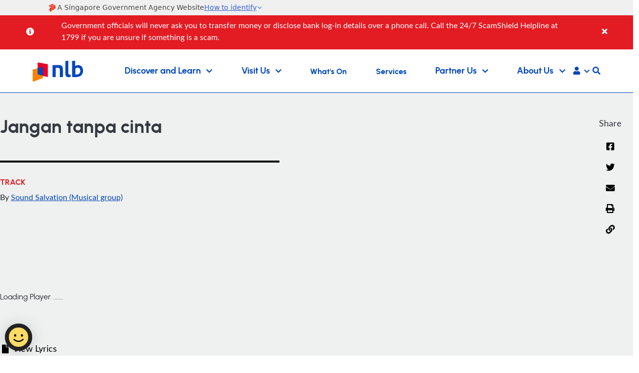

--- FILE ---
content_type: text/html; charset=utf-8
request_url: https://www.nlb.gov.sg/main/track-detail?cmsuuid=bcad9214-45e7-40a3-bc69-776bfe2834a5
body_size: 24073
content:



<!DOCTYPE html>
<html lang="en">
<head>
    


<title>Jangan tanpa cinta</title>
<meta charset="utf-8">
    <meta name="description" content="Track Detail ">
<meta name="viewport" content="width=device-width, initial-scale=1, shrink-to-fit=no">
<meta name="referrer" content="strict-origin-when-cross-origin">
    <meta name="publisher" content="National Library Board">
    <meta name="keywords" content="Track">
    <meta name="author" content="National Library Board Singapore ">
    <meta property="og:image" content="https://eservice.nlb.gov.sg/bookcoverwrapper/cover/2861?TYPE=ALBUM&amp;s=LG" />
    <link rel="canonical" href="https://www.nlb.gov.sg/main/track-detail?cmsuuid=bcad9214-45e7-40a3-bc69-776bfe2834a5" /> 


    

    <!-- Official Government Banner Script -->
    <!--<script type="module" nonce="pYN9hVni4YuP-B7xdocAlomPmH4"
            src="https://cdn.jsdelivr.net/npm/@govtechsg/sgds-web-component/Masthead/index.js">
    </script>-->
    <link rel="stylesheet" href="https://cdn.jsdelivr.net/npm/@govtechsg/sgds-masthead/dist/sgds-masthead/sgds-masthead.css"><script
        type="module"src="https://cdn.jsdelivr.net/npm/@govtechsg/sgds-masthead/dist/sgds-masthead/sgds-masthead.js"></script>

    <link rel="shortcut icon" href="/main/html/dashboard/Theming/images/favicon.ico" type="image/x-icon">
    <link rel="icon" type="image/png" sizes="16x16" href="/main/html/dashboard/Theming/images/favicon-16x16.png">
    <link rel="icon" type="image/png" href="/main/html/dashboard/Theming/images/favicon-32x32.png" sizes="32x32">
    <link rel="icon" type="image/png" sizes="192x192" href="/main/html/dashboard/Theming/images/android-icon.png">
    <link rel="icon" type="image/png" sizes="512x512" href="/main/html/dashboard/Theming/images/android-icon.png">

    <link rel="apple-touch-icon" sizes="60x60" href="/main/html/dashboard/Theming/images/apple-touch-icon.png">
    <link rel="apple-touch-icon" sizes="76x76" href="/main/html/dashboard/Theming/images/apple-touch-icon.png">
    <link rel="apple-touch-icon" sizes="120x120" href="/main/html/dashboard/Theming/images/apple-touch-icon.png">
    <link rel="apple-touch-icon" sizes="152x152" href="/main/html/dashboard/Theming/images/apple-touch-icon.png">
    <link rel="apple-touch-icon" sizes="167x167" href="/main/html/dashboard/Theming/images/apple-touch-icon.png">
    <link rel="apple-touch-icon" sizes="180x180" href="/main/html/dashboard/Theming/images/apple-touch-icon.png">

    <link rel="stylesheet" type="text/css" href="/main/html/dashboard/Theming/vendor/fontawesome/css/font-awesome-pro-5.10.css">
    <link rel="stylesheet" type="text/css" href="/main/html/dashboard/Theming/vendor/fontawesome/css/fontawesome.min.css">
    <link rel="stylesheet" type="text/css" href="/main/html/dashboard/Theming/vendor/fontawesome/css/brands.min.css">
    <link rel="stylesheet" type="text/css" href="/main/html/dashboard/Theming/vendor/fontawesome/css/solid.min.css">
    <link rel="stylesheet" type="text/css" href="/main/html/dashboard/Theming/vendor/bootstrap/css/bootstrap.min.css">
    <link rel="stylesheet" type="text/css" href="/main/html/dashboard/Theming/vendor/jqueryui/css/jquery-ui.min.css" />
    <link rel="stylesheet" type="text/css" href="/main/html/dashboard/Theming/vendor/daterangepicker/daterangepicker.css" />
    <link rel="stylesheet" type="text/css" href="/main/html/dashboard/Theming/vendor/tiny-slider/tiny-slider.css" />
    <link rel="stylesheet" type="text/css" href="/main/html/Dashboard/Theming/vendor/slick/css/slick.css" />
    <link rel="stylesheet" type="text/css" href="/main/html/Dashboard/Theming/vendor/slick/css/slick-theme.css" />

    <link rel="stylesheet" type="text/css" href="/main/html/dashboard/Theming/css/style.css">
    <link rel="stylesheet" type="text/css" href="/main/html/dashboard/Theming/css/responsive.css">
    <link href="https://app.vouchconcierge.com/widget3/css/app.css" rel="stylesheet" />
                        <script src="https://www.googletagmanager.com/gtag/js?id=G-Y6W31M0RGQ" async nonce="pYN9hVni4YuP-B7xdocAlomPmH4"></script>
                        <script  nonce="46974175">
        window.dataLayer = window.dataLayer || [];
function gtag(){dataLayer.push(arguments);}
gtag('js', new Date());
gtag('config', 'G-Y6W31M0RGQ');

                        </script>
                        <script src="https://assets.wogaa.sg/scripts/wogaa.js"  nonce="pYN9hVni4YuP-B7xdocAlomPmH4"></script>

	
<meta name="VIcurrentDateTime" content="639044588851565058" />
<meta name="VirtualFolder" content="/main/" />
<script type="text/javascript" src="/main/layouts/system/VisitorIdentification.js"></script>

</head>
<body>
    <div id="IsXE" class="notexpeditor"></div>
    <div class="outer-wrap">
        <div class="inner-wrap">
            <header>
                


<nav class="navbar navbar-expand-xl smart-scroll " aria-label="Header top">

    <div class="govt-banner-wrapper">
        
        <sgds-masthead fluid></sgds-masthead>
    </div>


                    <div id="announcementsBanner" v-if="sessionStorage.getItem('announcement_banner')!=0" class="red-banner alert alert-dismissible fade show d-none" role="alert">
                        <div id="slides" class="container-fluid">
                                    <div>
                                        <div class="d-flex">
                                            <div class="d-flex flex-column flex-xl-row justify-content-center">
                                                <i class="fas fa-info-circle infoIcon" aria-hidden="true"></i>
                                                <span id="announcementCount" class="alertNumber">
                                                    <span v-if="total>1">1/{{total}}</span>
                                                    <span v-else>&nbsp;&nbsp;&nbsp;</span>
                                                </span>
                                            </div>
                                            <div style="width:100%;" class="desc-wrapper whiteFont mb-0 w-auto"><div class="desc"><p class="my-0">Government officials will never ask you to transfer money or disclose bank log-in details over a phone call. Call the 24/7 ScamShield Helpline at 1799 if you are unsure if something is a scam.</p></div></div>
                                        </div>
                                    </div>
                        </div>
                            <button v-on:click="sessionStorage.setItem('announcement_banner', 0);ResetLayout();" type="button" class="close" data-bs-dismiss="alert" aria-label="Close">
                                <span aria-hidden="true"><i class="fas fa-times whiteFont" aria-hidden="true"></i></span>
                            </button>
                    </div>

    <a class="navbar-brand" href="/main/home"><img src="/main/-/media/NLBMedia/Images/Logo/Top/NLB-Logo-White.png" alt="National Library Board" title="nlb" class="nlb-logo-white"><span class="sr-only">(current)</span></a>
    


    <div class="collapse navbar-collapse flex-column " id="navbar">
        <ul class="navbar-nav justify-content-between align-items-end w-100 flex-column flex-xl-row">
            <li class="nav-item m-0 p-0" id="topNavSearch">
                <div id="topSearchModal" class="d-none"  tabindex="-1" >
                    <div class="modal-contentmenu search-dropdown w-100 rounded-0"> 
                        <form v-on:submit.prevent="Search">
                            <div class="d-flex flex-column-reverse flex-xl-column mb-0">
                                <div class="form-group form-inline justify-content-center">
                                    <i class="fas fa-search hoverBlueFont d-none d-xl-block" aria-hidden="true"></i>
                                    <label for="navSearch" class="sr-only">What would you like to find?</label>
                                    <input v-model="keyword" type="text" class="form-control search-input rounded-0 hoverBlueFont" id="navSearch" placeholder="What would you like to find?">
                                    <i class="fas fa-search hoverBlueFont d-block d-xl-none" aria-hidden="true"></i>
                                    <button type="submit" class="btn btn-orange d-none d-xl-block ms-2">Search</button>
                                </div>
                                <div class="form-group form-inline search-scope justify-content-around width50 marginleft120">
                                    <span class="hoverBlueFont margintop10 latofont">Search: </span>
                                    <div class="dropdown show d-xl-none ms-2 mb-3">
                                        <a class="btn exploreBtn dropdown-toggle text-start mobileScopeDropdown" href="#" role="button" id="mobileScopeDropdown" data-bs-toggle="dropdown" aria-haspopup="true" aria-expanded="false">
                                            {{searchLocationDisplayName}}<i class="fas fa-chevron-down" align="right" aria-hidden="true"></i>
                                        </a>
                                        <div class="dropdown-menu" aria-labelledby="mobileScopeDropdown">
                                            <div class="form-check-inline margintopMinus10 w-100">
                                                <input v-model="searchLocation" class="form-check-input d-none" type="radio" name="search-location-option" id="searchLoc_Catalogue_mobile" value="Catalogue">
                                                <label class="form-check-label hoverBlueFont w-100" for="searchLoc_Catalogue_mobile">Catalogue</label>
                                            </div>
                                            <div class="form-check-inline margintopMinus10 w-100">
                                                <input v-model="searchLocation" class="form-check-input d-none" type="radio" name="search-location-option" id="searchLoc_OneSearch_mobile" value="OneSearch">
                                                <label class="form-check-label hoverBlueFont w-100" for="searchLoc_OneSearch_mobile">OneSearch</label>
                                            </div>
                                            <div class="form-check-inline margintopMinus10 w-100">
                                                <input v-model="searchLocation" class="form-check-input d-none" type="radio" name="search-location-option" id="searchLoc_within_mobile" value="Within">
                                                <label class="form-check-label hoverBlueFont w-100" for="searchLoc_within_mobile">Within This Site</label>
                                            </div>
                                        </div>
                                    </div>
                                    <div class="form-check form-check-inline margintopMinus10 d-none d-xl-flex">
                                        <input v-model="searchLocation" class="form-check-input" type="radio" name="search-location-option" id="searchLoc_Catalogue" value="Catalogue">
                                        <label class="form-check-label hoverBlueFont ms-1" for="searchLoc_Catalogue">Catalogue</label>
                                    </div>
                                    <div class="form-check form-check-inline margintopMinus10 d-none d-xl-flex">
                                        <input v-model="searchLocation" class="form-check-input" type="radio" name="search-location-option" id="searchLoc_OneSearch" value="OneSearch">
                                        <label class="form-check-label hoverBlueFont ms-1" for="searchLoc_OneSearch">OneSearch</label>
                                    </div>
                                    <div class="form-check form-check-inline margintopMinus10 d-none d-xl-flex">
                                        <input v-model="searchLocation" class="form-check-input" type="radio" name="search-location-option" id="searchLoc_within" value="Within">
                                        <label class="form-check-label hoverBlueFont ms-1" for="searchLoc_within">Search Within This Site</label>
                                    </div>
                                </div>
                            </div>
                        </form>
                    </div>
                </div>
            </li>
                    <li class="nav-item dropdown main-nav-item">
                        <!--Navigation 1-->
                             <button tabindex="0"
                                type="button"
                                data-bs-toggle="collapse"
                                data-bs-target="#parentnav-1"
                                class="collapsed"
                                id="discover-menu-name-1"
                                aria-expanded="false"
                                aria-controls="parentnav-1">
                                <span class="nav-link dropdown-toggle nav-name dropbtn text-start mb-0">
                                    Discover and Learn
                                    <i class="fas fa-chevron-down" aria-hidden="true"></i>
                                </span>
                                <i class="fas fa-chevron-down d-xl-none" aria-hidden="true"></i>
                            </button>
                                                    <div class="collapse" id="parentnav-1">
                                <div class="dropdown-menu mega-dropdown" aria-labelledby="navbarDropdownMenuLink">
                                    <div class="container-fluid">
                                        <div class="row w-100 dropmenu">
                                            <div class="col-xl-3 border-end">
                                                <div class="remove-line"><span class="hoverBlueFont mega-title">Discover and Learn</span></div>
                                                <div class="nav flex-column nav-pills" aria-orientation="vertical">

                                                            <!--Navigation 2-->
                                                                <a class="nav-link tab d-flex justify-content-between align-items-center" id="1-navdetail-1" data-bs-target="#navdetail-1-content" data-hover="tab" href="/main/discover-and-learn/discover-our-collections" aria-controls="navdetail-1-content">Discover Our Collections<i class="fas fa-chevron-right" aria-hidden="true"></i></a>
                                                            <!--Navigation 2-->
                                                                <a class="nav-link tab d-flex justify-content-between align-items-center" id="1-navdetail-2" data-bs-target="#navdetail-2-content" data-hover="tab" href="/main/discover-and-learn/explore-singapore-collections" aria-controls="navdetail-2-content">Explore Singapore Collections<i class="fas fa-chevron-right" aria-hidden="true"></i></a>
                                                            <!--Navigation 2-->
                                                                <a class="nav-link tab d-flex justify-content-between align-items-center" id="1-navdetail-3" data-bs-target="#navdetail-3-content" data-hover="tab" href="/main/discover-and-learn/Learn" aria-controls="navdetail-3-content">Learn<i class="fas fa-chevron-right" aria-hidden="true"></i></a>
                                                </div>
                                            </div>
                                            <div class="col-md-9">
                                                <div class="tab-content">

                                                            <div class="tab-pane fade show navdetail-1-content" id="1-navdetail-1-content" role="tabpanel" aria-labelledby="1-navdetail-1">
                                                                <div class="row">
                                                                    <div class="col-md-9 border-end">
                                                                        <ul class="nav flex-wrap mega-list row row-cols-3 overflow-auto">
                                                                                    <li class="nav-item col">

                                                                                            <a class="nav-link rounded" href="/main/discover-and-learn" target="_self" rel="" aria-label="Overview">Overview <span class="no-bold line-height-1-8"><p>There are so many exciting resources to learn and discover our patrons and the community.</p></span></a>
                                                                                    </li>
                                                                                    <li class="nav-item col">

                                                                                            <a class="nav-link rounded" href="https://catalogue.nlb.gov.sg" target="_blank" rel="noopener noreferrer" aria-label="Find Good Reads">Find Good Reads <i class='fas fa-external-link-alt externallink13px' aria-hidden='true'></i><span class="no-bold line-height-1-8"><p>Find books, journals, magazines, CDs or DVDs.</p></span></a>
                                                                                    </li>
                                                                                    <li class="nav-item col">

                                                                                            <a class="nav-link rounded" href="https://search.nlb.gov.sg/onesearch/" target="_blank" rel="noopener noreferrer" aria-label="OneSearch">OneSearch <i class='fas fa-external-link-alt externallink13px' aria-hidden='true'></i><span class="no-bold line-height-1-8"><p>Search through the databases of various libraries and archives, including our partners'.</p></span></a>
                                                                                    </li>
                                                                                    <li class="nav-item col">

                                                                                            <a class="nav-link rounded" href="https://eresources.nlb.gov.sg/main" target="_blank" rel="noopener noreferrer" aria-label="Subscribed Databases">Subscribed Databases <i class='fas fa-external-link-alt externallink13px' aria-hidden='true'></i><span class="no-bold line-height-1-8"><p>Discover more from various databases including EIU, JSTOR and others.</p></span></a>
                                                                                    </li>
                                                                                    <li class="nav-item col">

                                                                                            <a class="nav-link rounded" href="https://reference.nlb.gov.sg/" target="_blank" rel="noopener noreferrer" aria-label="Resource Guides">Resource Guides <i class='fas fa-external-link-alt externallink13px' aria-hidden='true'></i><span class="no-bold line-height-1-8"><p>Discover topics on Singapore, Arts, Business and more.</p></span></a>
                                                                                    </li>
                                                                                    <li class="nav-item col">

                                                                                            <a class="nav-link rounded" href="/main/discover-and-learn/discover-our-collections/time-of-your-life-resources" target="_self" rel="" aria-label="Time of Your Life Resources">Time of Your Life Resources <span class="no-bold line-height-1-8"><p>Dedicated resources on various topics for those aged 50 and above. </p></span></a>
                                                                                    </li>
                                                                                    <li class="nav-item col">

                                                                                            <a class="nav-link rounded" href="https://catalogue.nlb.gov.sg" target="_blank" rel="noopener noreferrer" aria-label="New Arrivals">New Arrivals <i class='fas fa-external-link-alt externallink13px' aria-hidden='true'></i><span class="no-bold line-height-1-8"><p>Newly-added to our collections.</p></span></a>
                                                                                    </li>
                                                                                    <li class="nav-item col">

                                                                                            <a class="nav-link rounded" href="https://eresources.nlb.gov.sg/ereads/RecentlyAdded/Results?sort=Date&amp;view=Thumbnail&amp;lang=English" target="_blank" rel="noopener noreferrer" aria-label="New eArrivals">New eArrivals <i class='fas fa-external-link-alt externallink13px' aria-hidden='true'></i><span class="no-bold line-height-1-8"><p>Recent eBook titles added to our collections.</p></span></a>
                                                                                    </li>
                                                                                    <li class="nav-item col">

                                                                                            <a class="nav-link rounded" href="https://www.nas.gov.sg/archivesonline/" target="_blank" rel="noopener noreferrer" aria-label="Archives Online">Archives Online <i class='fas fa-external-link-alt externallink13px' aria-hidden='true'></i><span class="no-bold line-height-1-8"><p>Search and access archived photographs, maps, plans, official &amp; private records, oral history &amp; audio-visual recordings.</p></span></a>
                                                                                    </li>
                                                                                    <li class="nav-item col">

                                                                                            <a class="nav-link rounded" href="https://www.nlb.gov.sg/main/nlonline" target="_blank" rel="noopener noreferrer" aria-label="National Library Online">National Library Online <i class='fas fa-external-link-alt externallink13px' aria-hidden='true'></i><span class="no-bold line-height-1-8"><p>Check out National Library's digitised collections of heritage books, manuscripts, music, photographs, newspapers &amp; more.</p>
<p>&nbsp;</p></span></a>
                                                                                    </li>
                                                                        </ul>
                                                                    </div>
                                                                    <div class="col-md-3 nlbmobileGap">
                                                                                <!--Navigation 4-->
                                                                                <a href="https://www.nlb.gov.sg/main/services/faqs/NLB-Mobile">
                                                                                    <img src="/main/-/media/NLBMedia/Images/Navigation-Images/homepage_mobile.jpg?w=500&amp;hash=C075E27C770F86FE01208F2E2D437744" alt="NLB Mobile " class="img-fluid">
                                                                                </a>
                                                                                <div class="nlbmobileGap"><h5 class="hoverBlueFont">NLB Mobile App</h5></div>
                                                                                <span class="no-bold line-height-1-8"><p class="hoverBlueFont">The NLB Mobile app is your personal library, anywhere, anytime.&nbsp;</p></span><br />
                                                                                <h5><a href="https://www.nlb.gov.sg/main/services/faqs/NLB-Mobile" target="_blank"  class="hoverBlueFont">Find Out More <i class="fas fa-chevron-right chevronSize" aria-hidden="true"></i></a></h5>
                                                                    </div>
                                                                </div>
                                                            </div>
                                                            <div class="tab-pane fade show navdetail-2-content" id="1-navdetail-2-content" role="tabpanel" aria-labelledby="1-navdetail-2">
                                                                <div class="row">
                                                                    <div class="col-md-9 border-end">
                                                                        <ul class="nav flex-wrap mega-list row row-cols-3 overflow-auto">
                                                                                    <li class="nav-item col">

                                                                                            <a class="nav-link rounded" href="https://www.nas.gov.sg/archivesonline/" target="_blank" rel="noopener noreferrer" aria-label="Archives Online">Archives Online <i class='fas fa-external-link-alt externallink13px' aria-hidden='true'></i><span class="no-bold line-height-1-8"><p>Search and access archived photographs, maps, plans, official &amp; private records, oral history &amp; more.</p></span></a>
                                                                                    </li>
                                                                                    <li class="nav-item col">

                                                                                            <a class="nav-link rounded" href="/main/nlonline" target="_self" rel="" aria-label="National Library Online">National Library Online <span class="no-bold line-height-1-8"><p>Check out National Library's digitised collections of heritage books, manuscripts, music, photographs, newspapers &amp; more.</p></span></a>
                                                                                    </li>
                                                                                    <li class="nav-item col">

                                                                                            <a class="nav-link rounded" href="https://biblioasia.nlb.gov.sg/" target="_blank" rel="noopener noreferrer" aria-label="BiblioAsia">BiblioAsia <i class='fas fa-external-link-alt externallink13px' aria-hidden='true'></i><span class="no-bold line-height-1-8"><p>Quarterly publication featuring articles on history, culture and heritage of Singapore within the larger Asian context.</p></span></a>
                                                                                    </li>
                                                                                    <li class="nav-item col">

                                                                                            <a class="nav-link rounded" href="https://medium.com/the-national-library-blog" target="_blank" rel="noopener noreferrer" aria-label="Blogs">Blogs <i class='fas fa-external-link-alt externallink13px' aria-hidden='true'></i><span class="no-bold line-height-1-8"><p>Read the latest stories and fun facts from our shelves.</p></span></a>
                                                                                    </li>
                                                                                    <li class="nav-item col">

                                                                                            <a class="nav-link rounded" href="https://curiocity.nlb.gov.sg/" target="_blank" rel="noopener noreferrer" aria-label="Curiocity">Curiocity <i class='fas fa-external-link-alt externallink13px' aria-hidden='true'></i><span class="no-bold line-height-1-8"><p>Learn about Singapore's buildings, places and spaces, and the stories behind them.</p></span></a>
                                                                                    </li>
                                                                                    <li class="nav-item col">

                                                                                            <a class="nav-link rounded" href="https://www.nas.gov.sg/archivesonline/spatialdiscovery/" target="_blank" rel="noopener noreferrer" aria-label="Spatial Discovery">Spatial Discovery <i class='fas fa-external-link-alt externallink13px' aria-hidden='true'></i><span class="no-bold line-height-1-8"><p>Explore over 7,500 geo-referenced maps from our collections.</p></span></a>
                                                                                    </li>
                                                                                    <li class="nav-item col">

                                                                                            <a class="nav-link rounded" href="https://childrenandteens.nlb.gov.sg" target="_blank" rel="noopener noreferrer" aria-label="Singapore Books for Children and Teens">Singapore Books for Children and Teens <i class='fas fa-external-link-alt externallink13px' aria-hidden='true'></i><span class="no-bold line-height-1-8"><p>The best of Singapore books suitable for children and teens. Uncover narratives about Singapore both imagined and real!</p></span></a>
                                                                                    </li>
                                                                        </ul>
                                                                    </div>
                                                                    <div class="col-md-3 nlbmobileGap">
                                                                    </div>
                                                                </div>
                                                            </div>
                                                            <div class="tab-pane fade show navdetail-3-content" id="1-navdetail-3-content" role="tabpanel" aria-labelledby="1-navdetail-3">
                                                                <div class="row">
                                                                    <div class="col-md-9 border-end">
                                                                        <ul class="nav flex-wrap mega-list row row-cols-3 overflow-auto">
                                                                                    <li class="nav-item col">

                                                                                            <a class="nav-link rounded" href="https://eresources.nlb.gov.sg/main/Browse?browseBy=type&amp;filter=18" target="_blank" rel="noopener noreferrer" aria-label="eLearning Resources">eLearning Resources <i class='fas fa-external-link-alt externallink13px' aria-hidden='true'></i><span class="no-bold line-height-1-8"><p>Discover learning materials from NLB.</p></span></a>
                                                                                    </li>
                                                                                    <li class="nav-item col">

                                                                                            <a class="nav-link rounded" href="https://www.eyeonasia.gov.sg/" target="_blank" rel="noopener noreferrer" aria-label="Eye on Asia">Eye on Asia <i class='fas fa-external-link-alt externallink13px' aria-hidden='true'></i><span class="no-bold line-height-1-8"><p>Navigate the shift of growth opportunities to Asia with curated resources and programmes.</p></span></a>
                                                                                    </li>
                                                                                    <li class="nav-item col">

                                                                                            <a class="nav-link rounded" href="/main/site/learnx/explore-communities" target="_self" rel="" aria-label="Learning Communities">Learning Communities <span class="no-bold line-height-1-8"><p>Find and join a Learning Community.</p></span></a>
                                                                                    </li>
                                                                                    <li class="nav-item col">

                                                                                            <a class="nav-link rounded" href="/main/site/learnx" target="_self" rel="" aria-label="LearnX">LearnX <span class="no-bold line-height-1-8"><p>Begin your learning journey by making use of our curated content, learning pathways and communities.</p></span></a>
                                                                                    </li>
                                                                                    <li class="nav-item col">

                                                                                            <a class="nav-link rounded" href="/main/site/sure-elevated" target="_self" rel="" aria-label="S.U.R.E">S.U.R.E <span class="no-bold line-height-1-8"><p>Learn info-literacy skills to assess reliability of information using Source Understand Research and Evaluate framework.</p></span></a>
                                                                                    </li>
                                                                                    <li class="nav-item col">

                                                                                            <a class="nav-link rounded" href="https://readingnation.nlb.gov.sg/" target="_blank" rel="noopener noreferrer" aria-label="National Reading Movement">National Reading Movement <i class='fas fa-external-link-alt externallink13px' aria-hidden='true'></i><span class="no-bold line-height-1-8"><p>The National Reading Movement aims to nurture a vibrant reading culture in Singapore amongst adults and seniors.</p></span></a>
                                                                                    </li>
                                                                                    <li class="nav-item col">

                                                                                            <a class="nav-link rounded" href="/main/site/discovereads" target="_self" rel="" aria-label="discoverReads">discoverReads <span class="no-bold line-height-1-8"><p>Resources for children, teens, families and educators in reading and learning.</p></span></a>
                                                                                    </li>
                                                                                    <li class="nav-item col">

                                                                                            <a class="nav-link rounded" href="https://medium.com/publiclibrarysg" target="_blank" rel="noopener noreferrer" aria-label="Blog">Blog <i class='fas fa-external-link-alt externallink13px' aria-hidden='true'></i><span class="no-bold line-height-1-8"><p>A round-up of book lists and book reviews, programmes at the libraries and a bookish lifestyle.</p></span></a>
                                                                                    </li>
                                                                        </ul>
                                                                    </div>
                                                                    <div class="col-md-3 nlbmobileGap">
                                                                                <!--Navigation 4-->
                                                                                <a href="https://www.nlb.gov.sg/main/site/learnx">
                                                                                    <img src="/main/-/media/NLBMedia/Images/Navigation-Images/LearnX.png?w=500&amp;hash=520D675BC2CEBDFC81B5187367FD6D3E" alt="Learn X" class="img-fluid">
                                                                                </a>
                                                                                <div class="nlbmobileGap"><h5 class="hoverBlueFont">LearnX: Learning Pathways</h5></div>
                                                                                <span class="no-bold line-height-1-8"><p class="hoverBlueFont">A platform where you can choose what, when and how you learn. Customise your learning journey with resources across a wide range of topics.&nbsp;</p></span><br />
                                                                                <h5><a href="https://www.nlb.gov.sg/main/site/learnx" target="_blank"  class="hoverBlueFont">Find Out More <i class="fas fa-chevron-right chevronSize" aria-hidden="true"></i></a></h5>
                                                                    </div>
                                                                </div>
                                                            </div>
                                                </div>
                                            </div>
                                            <!-- /.col-md-4  -->
                                        </div>
                                    </div>
                                    <!--  /.container  -->
                                </div>
                            </div>
                    </li>
                    <li class="nav-item dropdown main-nav-item">
                        <!--Navigation 1-->
                             <button tabindex="0"
                                type="button"
                                data-bs-toggle="collapse"
                                data-bs-target="#parentnav-43"
                                class="collapsed"
                                id="discover-menu-name-43"
                                aria-expanded="false"
                                aria-controls="parentnav-43">
                                <span class="nav-link dropdown-toggle nav-name dropbtn text-start mb-0">
                                    Visit Us
                                    <i class="fas fa-chevron-down" aria-hidden="true"></i>
                                </span>
                                <i class="fas fa-chevron-down d-xl-none" aria-hidden="true"></i>
                            </button>
                                                    <div class="collapse" id="parentnav-43">
                                <div class="dropdown-menu mega-dropdown" aria-labelledby="navbarDropdownMenuLink">
                                    <div class="container-fluid">
                                        <div class="row w-100 dropmenu">
                                            <div class="col-xl-3 border-end">
                                                <div class="remove-line"><span class="hoverBlueFont mega-title">Visit Us</span></div>
                                                <div class="nav flex-column nav-pills" aria-orientation="vertical">

                                                            <!--Navigation 2-->
                                                                <a class="nav-link tab d-flex justify-content-between align-items-center" id="2-navdetail-1" data-bs-target="#navdetail-1-content" data-hover="tab" href="/main/visit-us/our-libraries-and-locations" aria-controls="navdetail-1-content">Our Libraries &amp; Locations<i class="fas fa-chevron-right" aria-hidden="true"></i></a>
                                                            <!--Navigation 2-->
                                                                <a class="nav-link tab d-flex justify-content-between align-items-center" href="/main/services/using-the-library" target="_self" rel="" id="2-navdetail-2" data-hover="pill" aria-controls="navdetail-2-content">
                                                                    Using The Library
                                                                        <i class="fas fa-chevron-right" aria-hidden="true"></i>
                                                                </a>
                                                            <!--Navigation 2-->
                                                                <a class="nav-link tab d-flex justify-content-between align-items-center" href="/main/visit-us/our-libraries-and-locations/libraries/national-archives-of-singapore" target="_self" rel="" id="2-navdetail-3" data-hover="pill" aria-controls="navdetail-3-content">
                                                                    National Archives of Singapore
                                                                        <i class="fas fa-chevron-right" aria-hidden="true"></i>
                                                                </a>
                                                            <!--Navigation 2-->
                                                                <a class="nav-link tab d-flex justify-content-between align-items-center" href="/main/visit-us/our-libraries-and-locations/libraries/national-library-singapore" target="_self" rel="" id="2-navdetail-4" data-hover="pill" aria-controls="navdetail-4-content">
                                                                    National Library Singapore
                                                                        <i class="fas fa-chevron-right" aria-hidden="true"></i>
                                                                </a>
                                                            <!--Navigation 2-->
                                                                <a class="nav-link tab d-flex justify-content-between align-items-center" href="/main/visit-us/our-libraries-and-locations?library-types=PL" target="_self" rel="" id="2-navdetail-5" data-hover="pill" aria-controls="navdetail-5-content">
                                                                    Public Libraries Singapore
                                                                        <i class="fas fa-chevron-right" aria-hidden="true"></i>
                                                                </a>
                                                </div>
                                            </div>
                                            <div class="col-md-9">
                                                <div class="tab-content">

                                                            <div class="tab-pane fade show navdetail-1-content" id="2-navdetail-1-content" role="tabpanel" aria-labelledby="2-navdetail-1">
                                                                <div class="row">
                                                                    <div class="col-md-9 border-end">
                                                                        <ul class="nav flex-wrap mega-list row row-cols-3 overflow-auto">
                                                                                    <li class="nav-item col">

                                                                                            <a class="nav-link rounded" href="/main/visit-us" target="_self" rel="" aria-label="Overview">Overview <span class="no-bold line-height-1-8"><p>Spend the day in our libraries and affiliated branches while unwinding and immersing yourself in our vast wealth of resources.</p></span></a>
                                                                                    </li>
                                                                                    <li class="nav-item col">

                                                                                            <a class="nav-link rounded" href="/main/visit-us/our-libraries-and-locations/libraries/national-archives-of-singapore" target="_self" rel="" aria-label="National Archives of Singapore">National Archives of Singapore <span class="no-bold line-height-1-8"><p>Custodians of Singapore&rsquo;s collective memory, ranging from Government files, photographs, audio-visual recordings and more.</p></span></a>
                                                                                    </li>
                                                                                    <li class="nav-item col">

                                                                                            <a class="nav-link rounded" href="/main/visit-us/our-libraries-and-locations/libraries/national-library-singapore" target="_self" rel="" aria-label="National Library Singapore">National Library Singapore <span class="no-bold line-height-1-8"><p>Singapore's national library with the largest public reference collection covering social sciences, local works and more.</p></span></a>
                                                                                    </li>
                                                                                    <li class="nav-item col">

                                                                                            <a class="nav-link rounded" href="/main/visit-us/our-libraries-and-locations?library-types=PL" target="_self" rel="" aria-label="Public Libraries Singapore">Public Libraries Singapore <span class="no-bold line-height-1-8"><p>Pursue lifelong learning and discovery through our network of public libraries located conveniently across Singapore.</p></span></a>
                                                                                    </li>
                                                                                    <li class="nav-item col">

                                                                                            <a class="nav-link rounded" href="/main/visit-us/our-libraries-and-locations/libraries/national-library-singapore/lee-kong-chian-reference-library" target="_self" rel="" aria-label="Lee Kong Chian Reference Library">Lee Kong Chian Reference Library <span class="no-bold line-height-1-8"><p>Premier resource provider for works about Singapore and the region for local and overseas researchers and academics.</p></span></a>
                                                                                    </li>
                                                                                    <li class="nav-item col">

                                                                                            <a class="nav-link rounded" href="/main/visit-us/our-libraries-and-locations" target="_self" rel="" aria-label="All Libraries and Locations">All Libraries and Locations <span class="no-bold line-height-1-8"><p>An overview of all our libraries and institutions island-wide.</p></span></a>
                                                                                    </li>
                                                                        </ul>
                                                                    </div>
                                                                    <div class="col-md-3 nlbmobileGap">
                                                                                <!--Navigation 4-->
                                                                                <a href="https://mobileapp.nlb.gov.sg/">
                                                                                    <img src="/main/-/media/NLBMedia/Images/Navigation-Images/homepage_mobile(1).jpg?w=500&amp;hash=C72F3651C78D2A0003BCB220DB2BE522" alt="NLB Mobile" class="img-fluid">
                                                                                </a>
                                                                                <div class="nlbmobileGap"><h5 class="hoverBlueFont">NLB Mobile App</h5></div>
                                                                                <span class="no-bold line-height-1-8"><p class="hoverBlueFont">The NLB Mobile app is your personal library, anywhere, anytime.&nbsp;</p></span><br />
                                                                                <h5><a href="https://mobileapp.nlb.gov.sg/" target="_blank"  class="hoverBlueFont">Find Out More <i class="fas fa-chevron-right chevronSize" aria-hidden="true"></i></a></h5>
                                                                    </div>
                                                                </div>
                                                            </div>
                                                            <div class="tab-pane fade show navdetail-2-content" id="2-navdetail-2-content" role="tabpanel" aria-labelledby="2-navdetail-2">
                                                                <div class="row">
                                                                    <div class="col-md-9 border-end">
                                                                        <ul class="nav flex-wrap mega-list row row-cols-3 overflow-auto">
                                                                                    <li class="nav-item col">

                                                                                            <a class="nav-link rounded" href="/main/services/facilities" target="_self" rel="" aria-label="Facilities">Facilities <span class="no-bold line-height-1-8"><p>From corporate events to music performances, we provide venues equipped for all kinds of functions.</p></span></a>
                                                                                    </li>
                                                                                    <li class="nav-item col">

                                                                                            <a class="nav-link rounded" href="/main/services/facilities/book-room-or-venue" target="_self" rel="" aria-label="Book a Room or Venue">Book a Room or Venue <span class="no-bold line-height-1-8"><p>Make a reservation for Project Rooms, Music Facilities, Screening Rooms and Event Venues.</p></span></a>
                                                                                    </li>
                                                                                    <li class="nav-item col">

                                                                                            <a class="nav-link rounded" href="/main/services/using-the-library" target="_self" rel="" aria-label="Plan your Visit">Plan your Visit <span class="no-bold line-height-1-8"><p>Learn how to use our libraries for a great learning experience.</p></span></a>
                                                                                    </li>
                                                                                    <li class="nav-item col">

                                                                                            <a class="nav-link rounded" href="/main/services/Loans-and-Reservations" target="_self" rel="" aria-label="Loans and Reservations">Loans and Reservations <span class="no-bold line-height-1-8"><p>Check your loans and reservations, and access other account services.</p></span></a>
                                                                                    </li>
                                                                        </ul>
                                                                    </div>
                                                                    <div class="col-md-3 nlbmobileGap">
                                                                                <!--Navigation 4-->
                                                                                <a href="/NLB/services/facilities/Multimedia-Stations">
                                                                                    <img src="/main/-/media/NLBMedia/Images/Navigation-Images/Multimedia-Stations.png?w=500&amp;hash=9E9B8B35A227BD2555DA0755477DE48D" alt="Multimedia Stations at NLB" class="img-fluid">
                                                                                </a>
                                                                                <div class="nlbmobileGap"><h5 class="hoverBlueFont">Multimedia Station</h5></div>
                                                                                <span class="no-bold line-height-1-8"><p class="hoverBlueFont">Free access to NLB eResources such as eDatabases, eBooks and eMagazines.</p></span><br />
                                                                                <h5><a href="/NLB/services/facilities/Multimedia-Stations" target="_self"  class="hoverBlueFont">Find Out More <i class="fas fa-chevron-right chevronSize" aria-hidden="true"></i></a></h5>
                                                                    </div>
                                                                </div>
                                                            </div>
                                                            <div class="tab-pane fade show navdetail-3-content" id="2-navdetail-3-content" role="tabpanel" aria-labelledby="2-navdetail-3">
                                                                <div class="row">
                                                                    <div class="col-md-9 border-end">
                                                                        <ul class="nav flex-wrap mega-list row row-cols-3 overflow-auto">
                                                                                    <li class="nav-item col">

                                                                                            <a class="nav-link rounded" href="/main/visit-us/our-libraries-and-locations/libraries/national-archives-of-singapore" target="_self" rel="" aria-label="Overview">Overview <span class="no-bold line-height-1-8"><p>Overview about National Archives of Singapore.</p></span></a>
                                                                                    </li>
                                                                                    <li class="nav-item col">

                                                                                            <a class="nav-link rounded" href="https://corporate.nas.gov.sg/former-ford-factory/overview/" target="_blank" rel="noopener noreferrer" aria-label="Former Ford Factory">Former Ford Factory <i class='fas fa-external-link-alt externallink13px' aria-hidden='true'></i><span class="no-bold line-height-1-8"><p>Restored by the National Archives of Singapore, it currently houses a permanent World War II exhibition on the war and its legacies.</p></span></a>
                                                                                    </li>
                                                                                    <li class="nav-item col">

                                                                                            <a class="nav-link rounded" href="https://www.nas.gov.sg/archivesonline/" target="_blank" rel="noopener noreferrer" aria-label="Archives Online">Archives Online <i class='fas fa-external-link-alt externallink13px' aria-hidden='true'></i><span class="no-bold line-height-1-8"><p>Search and access archived photographs, maps, plans, official &amp; private records, oral history &amp; more.</p></span></a>
                                                                                    </li>
                                                                        </ul>
                                                                    </div>
                                                                    <div class="col-md-3 nlbmobileGap">
                                                                    </div>
                                                                </div>
                                                            </div>
                                                            <div class="tab-pane fade show navdetail-4-content" id="2-navdetail-4-content" role="tabpanel" aria-labelledby="2-navdetail-4">
                                                                <div class="row">
                                                                    <div class="col-md-9 border-end">
                                                                        <ul class="nav flex-wrap mega-list row row-cols-3 overflow-auto">
                                                                                    <li class="nav-item col">

                                                                                            <a class="nav-link rounded" href="/main/visit-us/our-libraries-and-locations/libraries/national-library-singapore" target="_self" rel="" aria-label="Overview">Overview <span class="no-bold line-height-1-8"><p>Overview about National Library Singapore.</p></span></a>
                                                                                    </li>
                                                                                    <li class="nav-item col">

                                                                                            <a class="nav-link rounded" href="/main/visit-us/our-libraries-and-locations/libraries/national-library-singapore?tab=2" target="_self" rel="" aria-label="About National Library Singapore">About National Library Singapore <span class="no-bold line-height-1-8"><p>Singapore's national library with the largest public reference collection covering social sciences, local works and more.</p></span></a>
                                                                                    </li>
                                                                                    <li class="nav-item col">

                                                                                            <a class="nav-link rounded" href="/main/visit-us/our-libraries-and-locations/libraries/national-library-singapore/lee-kong-chian-reference-library" target="_self" rel="" aria-label="Lee Kong Chian Reference Library">Lee Kong Chian Reference Library <span class="no-bold line-height-1-8"><p>Premier resource provider for works about Singapore and the region for local and overseas researchers and academics.</p></span></a>
                                                                                    </li>
                                                                                    <li class="nav-item col">

                                                                                            <a class="nav-link rounded" href="/main/visit-us/our-libraries-and-locations/libraries/national-library-singapore?tab=3" target="_self" rel="" aria-label="Collections Directory">Collections Directory <span class="no-bold line-height-1-8"><p>Discover our rich collections with a wide range of resources in various subjects and formats.</p></span></a>
                                                                                    </li>
                                                                                    <li class="nav-item col">

                                                                                            <a class="nav-link rounded" href="/main/visit-us/our-libraries-and-locations/libraries/national-library-singapore?tab=4" target="_self" rel="" aria-label="Reference and Research Services">Reference and Research Services <span class="no-bold line-height-1-8"><p>Check out our suite of services to assist your research.</p></span></a>
                                                                                    </li>
                                                                                    <li class="nav-item col">

                                                                                            <a class="nav-link rounded" href="/main/visit-us/our-libraries-and-locations/libraries/national-library-singapore?tab=5" target="_self" rel="" aria-label="Facilities">Facilities <span class="no-bold line-height-1-8"><p>Read about the facilities at the National Library, Singapore.</p></span></a>
                                                                                    </li>
                                                                        </ul>
                                                                    </div>
                                                                    <div class="col-md-3 nlbmobileGap">
                                                                    </div>
                                                                </div>
                                                            </div>
                                                            <div class="tab-pane fade show navdetail-5-content" id="2-navdetail-5-content" role="tabpanel" aria-labelledby="2-navdetail-5">
                                                                <div class="row">
                                                                    <div class="col-md-9 border-end">
                                                                        <ul class="nav flex-wrap mega-list row row-cols-3 overflow-auto">
                                                                                    <li class="nav-item col">

                                                                                            <a class="nav-link rounded" href="/main/visit-us/our-libraries-and-locations?library-types=PL" target="_self" rel="" aria-label="All Public Libraries">All Public Libraries <span class="no-bold line-height-1-8"><p>Check out our network of public libraries across Singapore.</p></span></a>
                                                                                    </li>
                                                                                    <li class="nav-item col">

                                                                                            <a class="nav-link rounded" href="/main/services/Loans-and-Reservations" target="_self" rel="" aria-label="Loans and Reservations">Loans and Reservations <span class="no-bold line-height-1-8"><p>All the details you need to know about borrowing and reservations.</p></span></a>
                                                                                    </li>
                                                                                    <li class="nav-item col">

                                                                                            <a class="nav-link rounded" href="/main/visit-us/public-libraries-singapore/mobile-library-molly" aria-label="Mobile Library - MOLLY">Mobile Library - MOLLY<span class="no-bold line-height-1-8"><p>Mobile library bus operated by NLB to reach out to young children and promote reading and lifelong learning.</p></span></a>
                                                                                    </li>
                                                                                    <li class="nav-item col">

                                                                                            <a class="nav-link rounded" href="/main/visit-us/public-libraries-singapore/Grab-N-Go-Libraries" aria-label="Grab-n-Go Libraries">Grab-n-Go Libraries<span class="no-bold line-height-1-8"><p>Check out NLB&rsquo;s Grab-n-Go libraries in public spaces.</p></span></a>
                                                                                    </li>
                                                                                    <li class="nav-item col">

                                                                                            <a class="nav-link rounded" href="/main/visit-us/public-libraries-singapore/Nodes" aria-label="Nodes">Nodes<span class="no-bold line-height-1-8"><p>Discover new experiences outside of libraries.</p></span></a>
                                                                                    </li>
                                                                        </ul>
                                                                    </div>
                                                                    <div class="col-md-3 nlbmobileGap">
                                                                    </div>
                                                                </div>
                                                            </div>
                                                </div>
                                            </div>
                                            <!-- /.col-md-4  -->
                                        </div>
                                    </div>
                                    <!--  /.container  -->
                                </div>
                            </div>
                    </li>
                    <li class="nav-item dropdown main-nav-item">
                        <!--Navigation 1-->
                                <!-- Regular link -->
                                <a tabindex="0"
                                    class="nav-link dropdown-toggle nav-name dropbtn text-start"
                                    href="/main/whats-on"
                                    id="discover-menu-name-84"
                                    data-hover="dropdown"
                                    aria-haspopup="true"
                                    aria-expanded="true">
                                    What&#39;s On
                                </a>
                                            </li>
                    <li class="nav-item dropdown main-nav-item">
                        <!--Navigation 1-->
                                <!-- Regular link -->
                                <a tabindex="0"
                                    class="nav-link dropdown-toggle nav-name dropbtn text-start"
                                    href="/main/services"
                                    id="discover-menu-name-112"
                                    data-hover="dropdown"
                                    aria-haspopup="true"
                                    aria-expanded="true">
                                    Services
                                </a>
                                            </li>
                    <li class="nav-item dropdown main-nav-item">
                        <!--Navigation 1-->
                             <button tabindex="0"
                                type="button"
                                data-bs-toggle="collapse"
                                data-bs-target="#parentnav-186"
                                class="collapsed"
                                id="discover-menu-name-186"
                                aria-expanded="false"
                                aria-controls="parentnav-186">
                                <span class="nav-link dropdown-toggle nav-name dropbtn text-start mb-0">
                                    Partner Us
                                    <i class="fas fa-chevron-down" aria-hidden="true"></i>
                                </span>
                                <i class="fas fa-chevron-down d-xl-none" aria-hidden="true"></i>
                            </button>
                                                    <div class="collapse" id="parentnav-186">
                                <div class="dropdown-menu mega-dropdown" aria-labelledby="navbarDropdownMenuLink">
                                    <div class="container-fluid">
                                        <div class="row w-100 dropmenu">
                                            <div class="col-xl-3 border-end">
                                                <div class="remove-line"><span class="hoverBlueFont mega-title">Partner Us</span></div>
                                                <div class="nav flex-column nav-pills" aria-orientation="vertical">

                                                            <!--Navigation 2-->
                                                                <a class="nav-link tab d-flex justify-content-between align-items-center" id="5-navdetail-1" data-bs-target="#navdetail-1-content" data-hover="tab" href="/main/partner-us/work-with-us" aria-controls="navdetail-1-content">Work with Us<i class="fas fa-chevron-right" aria-hidden="true"></i></a>
                                                            <!--Navigation 2-->
                                                                <a class="nav-link tab d-flex justify-content-between align-items-center" id="5-navdetail-2" data-bs-target="#navdetail-2-content" data-hover="tab" href="/main/partner-us/volunteer-with-us" aria-controls="navdetail-2-content">Volunteer with Us<i class="fas fa-chevron-right" aria-hidden="true"></i></a>
                                                            <!--Navigation 2-->
                                                                <a class="nav-link tab d-flex justify-content-between align-items-center" id="5-navdetail-3" data-bs-target="#navdetail-3-content" data-hover="tab" href="/main/partner-us/Donate-to-our-Collections" aria-controls="navdetail-3-content">Donate to our Collections<i class="fas fa-chevron-right" aria-hidden="true"></i></a>
                                                            <!--Navigation 2-->
                                                                <a class="nav-link tab d-flex justify-content-between align-items-center" id="5-navdetail-4" data-bs-target="#navdetail-4-content" data-hover="tab" href="/main/partner-us/give-to-us" aria-controls="navdetail-4-content">Give to Us<i class="fas fa-chevron-right" aria-hidden="true"></i></a>
                                                            <!--Navigation 2-->
                                                                <a class="nav-link tab d-flex justify-content-between align-items-center" href="/main/partner-us/contribute-and-create-with-us" target="_self" rel="" id="5-navdetail-5" data-hover="pill" aria-controls="navdetail-5-content">
                                                                    Contribute and Create with Us
                                                                        <i class="fas fa-chevron-right" aria-hidden="true"></i>
                                                                </a>
                                                </div>
                                            </div>
                                            <div class="col-md-9">
                                                <div class="tab-content">

                                                            <div class="tab-pane fade show navdetail-1-content" id="5-navdetail-1-content" role="tabpanel" aria-labelledby="5-navdetail-1">
                                                                <div class="row">
                                                                    <div class="col-md-9 border-end">
                                                                        <ul class="nav flex-wrap mega-list row row-cols-3 overflow-auto">
                                                                                    <li class="nav-item col">

                                                                                            <a class="nav-link rounded" href="/main/partner-us" target="_self" rel="" aria-label="Overview">Overview <span class="no-bold line-height-1-8"><p>Together, we will make an impact on the lives of our patrons and the community</p></span></a>
                                                                                    </li>
                                                                                    <li class="nav-item col">

                                                                                            <a class="nav-link rounded" href="/main/partner-us/work-with-us/learning-marketplace" aria-label="Learning Marketplace">Learning Marketplace<span class="no-bold line-height-1-8"><p>Work with us to transform NLB into a national platform of lifelong learning.</p></span></a>
                                                                                    </li>
                                                                                    <li class="nav-item col">

                                                                                            <a class="nav-link rounded" href="/main/partner-us/work-with-us/informed-citizenry" aria-label="Informed Citizenry">Informed Citizenry<span class="no-bold line-height-1-8"><p>Partner us to nurture thoughtful people who reflect deeply on information they access everyday.</p></span></a>
                                                                                    </li>
                                                                                    <li class="nav-item col">

                                                                                            <a class="nav-link rounded" href="/main/partner-us/work-with-us/singapore-storytellers" aria-label="Singapore Storytellers">Singapore Storytellers<span class="no-bold line-height-1-8"><p>Join us in inspiring discovery, creating Singapore stories and instilling appreciation of our collective experience.</p></span></a>
                                                                                    </li>
                                                                                    <li class="nav-item col">

                                                                                            <a class="nav-link rounded" href="/main/partner-us/work-with-us/equaliser" aria-label="Equaliser">Equaliser<span class="no-bold line-height-1-8"><p>Help us bridge gaps, include more and empower all in this digital age.</p></span></a>
                                                                                    </li>
                                                                        </ul>
                                                                    </div>
                                                                    <div class="col-md-3 nlbmobileGap">
                                                                    </div>
                                                                </div>
                                                            </div>
                                                            <div class="tab-pane fade show navdetail-2-content" id="5-navdetail-2-content" role="tabpanel" aria-labelledby="5-navdetail-2">
                                                                <div class="row">
                                                                    <div class="col-md-9 border-end">
                                                                        <ul class="nav flex-wrap mega-list row row-cols-3 overflow-auto">
                                                                                    <li class="nav-item col">

                                                                                            <a class="nav-link rounded" href="https://www.nlb.gov.sg/volunteers/volunteering-opportunities" target="_blank" rel="noopener noreferrer" aria-label="For Individuals">For Individuals <i class='fas fa-external-link-alt externallink13px' aria-hidden='true'></i><span class="no-bold line-height-1-8"><p>Join us to make our libraries and archives happy places.</p></span></a>
                                                                                    </li>
                                                                                    <li class="nav-item col">

                                                                                            <a class="nav-link rounded" href="https://www.nlb.gov.sg/volunteers/corporates" target="_blank" rel="noopener noreferrer" aria-label="For Corporates">For Corporates <i class='fas fa-external-link-alt externallink13px' aria-hidden='true'></i><span class="no-bold line-height-1-8"><p>Strike a balance between business objectives and making a positive impact on your community.&nbsp;</p>
<p>&nbsp;</p></span></a>
                                                                                    </li>
                                                                                    <li class="nav-item col">

                                                                                            <a class="nav-link rounded" href="/main/partner-us/volunteer-with-us/KidsRead-Volunteer" target="_self" rel="" aria-label="kidsREAD Volunteer">kidsREAD Volunteer <span class="no-bold line-height-1-8"><p>Join us to make an impact in the lives of less privileged children through reading.</p></span></a>
                                                                                    </li>
                                                                        </ul>
                                                                    </div>
                                                                    <div class="col-md-3 nlbmobileGap">
                                                                    </div>
                                                                </div>
                                                            </div>
                                                            <div class="tab-pane fade show navdetail-3-content" id="5-navdetail-3-content" role="tabpanel" aria-labelledby="5-navdetail-3">
                                                                <div class="row">
                                                                    <div class="col-md-9 border-end">
                                                                        <ul class="nav flex-wrap mega-list row row-cols-3 overflow-auto">
                                                                                    <li class="nav-item col">

                                                                                            <a class="nav-link rounded" href="/main/partner-us/Donate-to-our-Collections" target="_self" rel="" aria-label="Overview ">Overview  <span class="no-bold line-height-1-8"><p>We welcome donations that contribute to the preservation of Singapore&rsquo;s documentary heritage. Find out more here.</p></span></a>
                                                                                    </li>
                                                                                    <li class="nav-item col">

                                                                                            <a class="nav-link rounded" href="/main/partner-us/Donate-to-our-Collections/highlights" aria-label="Highlights">Highlights<span class="no-bold line-height-1-8"><p>Read about some of our donors and their donations.</p></span></a>
                                                                                    </li>
                                                                                    <li class="nav-item col">

                                                                                            <a class="nav-link rounded" href="/main/partner-us/Donate-to-our-Collections/acknowledgement-of-fy2024-donors" aria-label="Acknowledgement of our Donors">Acknowledgement of our Donors<span class="no-bold line-height-1-8"><p>We are grateful to all who have donated and enriched our collections.</p></span></a>
                                                                                    </li>
                                                                                    <li class="nav-item col">

                                                                                            <a class="nav-link rounded" href="/main/partner-us/Donate-to-our-Collections/frequently-asked-questions" aria-label="Frequently Asked Questions">Frequently Asked Questions<span class="no-bold line-height-1-8"><p>Do you have a question regarding donations, or how donated materials are made accessible? Check out our FAQs here.</p>
<p>
</p>
<br class="t-last-br" /></span></a>
                                                                                    </li>
                                                                        </ul>
                                                                    </div>
                                                                    <div class="col-md-3 nlbmobileGap">
                                                                    </div>
                                                                </div>
                                                            </div>
                                                            <div class="tab-pane fade show navdetail-4-content" id="5-navdetail-4-content" role="tabpanel" aria-labelledby="5-navdetail-4">
                                                                <div class="row">
                                                                    <div class="col-md-9 border-end">
                                                                        <ul class="nav flex-wrap mega-list row row-cols-3 overflow-auto">
                                                                                    <li class="nav-item col">

                                                                                            <a class="nav-link rounded" href="/main/partner-us/give-to-us" target="_self" rel="" aria-label="Overview">Overview <span class="no-bold line-height-1-8"><p>Everyone deserves to experience the joys of reading, learning and discovering. Help us make library and archives services more inclusive.</p></span></a>
                                                                                    </li>
                                                                                    <li class="nav-item col">

                                                                                            <a class="nav-link rounded" href="/main/partner-us/give-to-us/Some-of-Our-Causes" target="_self" rel="" aria-label="Some of Our Causes">Some of Our Causes <span class="no-bold line-height-1-8"><p>Calling for your support.</p></span></a>
                                                                                    </li>
                                                                                    <li class="nav-item col">

                                                                                            <a class="nav-link rounded" href="/main/partner-us/give-to-us/Highlights" target="_self" rel="" aria-label="Highlights">Highlights <span class="no-bold line-height-1-8"><p>Donations that made a difference.</p></span></a>
                                                                                    </li>
                                                                        </ul>
                                                                    </div>
                                                                    <div class="col-md-3 nlbmobileGap">
                                                                    </div>
                                                                </div>
                                                            </div>
                                                            <div class="tab-pane fade show navdetail-5-content" id="5-navdetail-5-content" role="tabpanel" aria-labelledby="5-navdetail-5">
                                                                <div class="row">
                                                                    <div class="col-md-9 border-end">
                                                                        <ul class="nav flex-wrap mega-list row row-cols-3 overflow-auto">
                                                                                    <li class="nav-item col">

                                                                                            <a class="nav-link rounded" href="/main/partner-us/contribute-and-create-with-us/Social-Contributions" aria-label="Social Contributions">Social Contributions<span class="no-bold line-height-1-8"><p>Help us describe photos, transcribe documents, annotate eBook or submit your personal memory about Singapore.</p></span></a>
                                                                                    </li>
                                                                                    <li class="nav-item col">

                                                                                            <a class="nav-link rounded" href="/main/partner-us/contribute-and-create-with-us/NLBLabs" target="_self" rel="" aria-label="NLBlabs">NLBlabs <span class="no-bold line-height-1-8"><p>Explore our datasets or leverage our suite of APIs to create or integrate with your app.</p></span></a>
                                                                                    </li>
                                                                        </ul>
                                                                    </div>
                                                                    <div class="col-md-3 nlbmobileGap">
                                                                    </div>
                                                                </div>
                                                            </div>
                                                </div>
                                            </div>
                                            <!-- /.col-md-4  -->
                                        </div>
                                    </div>
                                    <!--  /.container  -->
                                </div>
                            </div>
                    </li>
                    <li class="nav-item dropdown main-nav-item">
                        <!--Navigation 1-->
                             <button tabindex="0"
                                type="button"
                                data-bs-toggle="collapse"
                                data-bs-target="#parentnav-221"
                                class="collapsed"
                                id="discover-menu-name-221"
                                aria-expanded="false"
                                aria-controls="parentnav-221">
                                <span class="nav-link dropdown-toggle nav-name dropbtn text-start mb-0">
                                    About Us
                                    <i class="fas fa-chevron-down" aria-hidden="true"></i>
                                </span>
                                <i class="fas fa-chevron-down d-xl-none" aria-hidden="true"></i>
                            </button>
                                                    <div class="collapse" id="parentnav-221">
                                <div class="dropdown-menu mega-dropdown" aria-labelledby="navbarDropdownMenuLink">
                                    <div class="container-fluid">
                                        <div class="row w-100 dropmenu">
                                            <div class="col-xl-3 border-end">
                                                <div class="remove-line"><span class="hoverBlueFont mega-title">About Us</span></div>
                                                <div class="nav flex-column nav-pills" aria-orientation="vertical">

                                                            <!--Navigation 2-->
                                                                <a class="nav-link tab d-flex justify-content-between align-items-center" href="/main/about-us" target="_self" rel="" id="6-navdetail-1" data-hover="pill" aria-controls="navdetail-1-content">
                                                                    About NLB
                                                                        <i class="fas fa-chevron-right" aria-hidden="true"></i>
                                                                </a>
                                                            <!--Navigation 2-->
                                                                <a class="nav-link tab d-flex justify-content-between align-items-center" id="6-navdetail-2" data-bs-target="#navdetail-2-content" data-hover="tab" href="/main/about-us/institutions-and-subsidiaries" aria-controls="navdetail-2-content">Institutions and Subsidiaries<i class="fas fa-chevron-right" aria-hidden="true"></i></a>
                                                            <!--Navigation 2-->
                                                                <a class="nav-link tab d-flex justify-content-between align-items-center" id="6-navdetail-3" data-bs-target="#navdetail-3-content" data-hover="tab" href="/main/about-us/nlb-leadership-team" aria-controls="navdetail-3-content">NLB Leadership Team<i class="fas fa-chevron-right" aria-hidden="true"></i></a>
                                                            <!--Navigation 2-->
                                                                <a class="nav-link tab d-flex justify-content-between align-items-center" id="6-navdetail-4" data-bs-target="#navdetail-4-content" data-hover="tab" href="/main/about-us/press-room-and-publications" aria-controls="navdetail-4-content">Press Room and Publications<i class="fas fa-chevron-right" aria-hidden="true"></i></a>
                                                            <!--Navigation 2-->
                                                                <a class="nav-link tab d-flex justify-content-between align-items-center" id="6-navdetail-5" data-bs-target="#navdetail-5-content" data-hover="tab" href="/main/about-us/careers" aria-controls="navdetail-5-content">Careers<i class="fas fa-chevron-right" aria-hidden="true"></i></a>
                                                            <!--Navigation 2-->
                                                                <a class="nav-link tab d-flex justify-content-between align-items-center" id="6-navdetail-6" data-bs-target="#navdetail-6-content" data-hover="tab" href="/main/about-us/international-engagements" aria-controls="navdetail-6-content">International Engagements<i class="fas fa-chevron-right" aria-hidden="true"></i></a>
                                                </div>
                                            </div>
                                            <div class="col-md-9">
                                                <div class="tab-content">

                                                            <div class="tab-pane fade show navdetail-1-content" id="6-navdetail-1-content" role="tabpanel" aria-labelledby="6-navdetail-1">
                                                                <div class="row">
                                                                    <div class="col-md-9 border-end">
                                                                        <ul class="nav flex-wrap mega-list row row-cols-3 overflow-auto">
                                                                                    <li class="nav-item col">

                                                                                            <a class="nav-link rounded" href="/main/about-us" target="_self" rel="" aria-label="Overview">Overview <span class="no-bold line-height-1-8"><p><span style="font-size: 13px;">An overview about Singapore&rsquo;s National Library Board (NLB).</span></p></span></a>
                                                                                    </li>
                                                                                    <li class="nav-item col">

                                                                                            <a class="nav-link rounded" href="/main/about-us/About-NLB/Collection-Development-Policy" aria-label="Collection Development Policy">Collection Development Policy<span class="no-bold line-height-1-8"><p>Learn about NLB's principles and guidelines in building a useful and evolving collection.</p></span></a>
                                                                                    </li>
                                                                                    <li class="nav-item col">

                                                                                            <a class="nav-link rounded" href="/main/about-us/About-NLB/our-role" aria-label="Our Role">Our Role<span class="no-bold line-height-1-8"><p>Understand NLB's role and statutory functions.</p></span></a>
                                                                                    </li>
                                                                                    <li class="nav-item col">

                                                                                            <a class="nav-link rounded" href="/main/about-us/About-NLB/what-we-do" aria-label="What We Do">What We Do<span class="no-bold line-height-1-8"><p>Find out about NLB's initiatives to serve everyone's reading and learning needs.</p></span></a>
                                                                                    </li>
                                                                                    <li class="nav-item col">

                                                                                            <a class="nav-link rounded" href="/main/about-us/About-NLB/LAB-Libraries-and-Archives-Blueprint" target="_self" rel="" aria-label="LAB (Libraries &amp; Archives Blueprint)">LAB (Libraries &amp; Archives Blueprint) <span class="no-bold line-height-1-8"><p>Discover LAB, a blueprint to transform libraries and archives of the future.</p></span></a>
                                                                                    </li>
                                                                                    <li class="nav-item col">

                                                                                            <a class="nav-link rounded" href="/main/about-us/The-NLB-Brand" target="_self" rel="" aria-label="The NLB Brand">The NLB Brand <span class="no-bold line-height-1-8"><p>Find out more about our refreshed logo and new brand promise "Inspiring Discovery".</p></span></a>
                                                                                    </li>
                                                                        </ul>
                                                                    </div>
                                                                    <div class="col-md-3 nlbmobileGap">
                                                                                <!--Navigation 4-->
                                                                                <a href="/main/-/media/NLBMedia/Documents/About-Us/Press-Room-Publication/Annual-Reports/NLB-AR-24-25-Web.pdf">
                                                                                    <img src="/main/-/media/NLBMedia/Images/About-Us/Press-Room-Publication/Annual-Reports/FA-NLB-AR-24-25-Web-Cover.jpg?w=500&amp;hash=9B5AE17838E3D740F56C8636EF6D653C" alt="AR2425" class="img-fluid">
                                                                                </a>
                                                                                <div class="nlbmobileGap"><h5 class="hoverBlueFont">Annual Reports</h5></div>
                                                                                <span class="no-bold line-height-1-8"><p class="hoverBlueFont"><span dir="ltr" class="ui-provider a b c d e f g h i j k l m n o p q r s t u v w x y z ab ac ae af ag ah ai aj ak">National Library Board Annual Report 2024 - Discovering Singapore Stories Together</span></p></span><br />
                                                                                <h5><a href="/main/-/media/NLBMedia/Documents/About-Us/Press-Room-Publication/Annual-Reports/NLB-AR-24-25-Web.pdf" target="_self"  class="hoverBlueFont">Find Out More <i class="fas fa-chevron-right chevronSize" aria-hidden="true"></i></a></h5>
                                                                    </div>
                                                                </div>
                                                            </div>
                                                            <div class="tab-pane fade show navdetail-2-content" id="6-navdetail-2-content" role="tabpanel" aria-labelledby="6-navdetail-2">
                                                                <div class="row">
                                                                    <div class="col-md-9 border-end">
                                                                        <ul class="nav flex-wrap mega-list row row-cols-3 overflow-auto">
                                                                                    <li class="nav-item col">

                                                                                            <a class="nav-link rounded" href="/main/about-us/institutions-and-subsidiaries" target="_self" rel="" aria-label="Overview">Overview <span class="no-bold line-height-1-8"><p>Overview about Institutions and Subsidaries.</p></span></a>
                                                                                    </li>
                                                                                    <li class="nav-item col">

                                                                                            <a class="nav-link rounded" href="/main/visit-us/our-libraries-and-locations/libraries/national-archives-of-singapore" target="_self" rel="" aria-label="National Archives of Singapore">National Archives of Singapore <span class="no-bold line-height-1-8"><p>Custodian of Singapore's collective memory, ranging from government files, private memoirs, historical maps and more.</p></span></a>
                                                                                    </li>
                                                                                    <li class="nav-item col">

                                                                                            <a class="nav-link rounded" href="/main/visit-us/our-libraries-and-locations/libraries/national-library-singapore" target="_self" rel="" aria-label="National Library Singapore">National Library Singapore <span class="no-bold line-height-1-8"><p>Singapore's national library with the largest public reference collection covering social sciences, local works and more.</p></span></a>
                                                                                    </li>
                                                                        </ul>
                                                                    </div>
                                                                    <div class="col-md-3 nlbmobileGap">
                                                                    </div>
                                                                </div>
                                                            </div>
                                                            <div class="tab-pane fade show navdetail-3-content" id="6-navdetail-3-content" role="tabpanel" aria-labelledby="6-navdetail-3">
                                                                <div class="row">
                                                                    <div class="col-md-9 border-end">
                                                                        <ul class="nav flex-wrap mega-list row row-cols-3 overflow-auto">
                                                                                    <li class="nav-item col">

                                                                                            <a class="nav-link rounded" href="/main/about-us/nlb-leadership-team" target="_self" rel="" aria-label="Board Members">Board Members <span class="no-bold line-height-1-8"><p>Our Board charts NLB&rsquo;s strategic direction.</p>
<p><span style="color: black;">&nbsp;</span></p>
<p>&nbsp;</p></span></a>
                                                                                    </li>
                                                                                    <li class="nav-item col">

                                                                                            <a class="nav-link rounded" href="/main/about-us/nlb-leadership-team?tab=2" target="_self" rel="" aria-label="Management Team">Management Team <span class="no-bold line-height-1-8"><p>Our Management Team guides NLB to achieve our vision and mission.</p></span></a>
                                                                                    </li>
                                                                                    <li class="nav-item col">

                                                                                            <a class="nav-link rounded" href="/main/about-us/nlb-leadership-team?tab=3" target="_self" rel="" aria-label="Organisation Structure">Organisation Structure <span class="no-bold line-height-1-8"><p>View our Organisation Chart.</p></span></a>
                                                                                    </li>
                                                                        </ul>
                                                                    </div>
                                                                    <div class="col-md-3 nlbmobileGap">
                                                                    </div>
                                                                </div>
                                                            </div>
                                                            <div class="tab-pane fade show navdetail-4-content" id="6-navdetail-4-content" role="tabpanel" aria-labelledby="6-navdetail-4">
                                                                <div class="row">
                                                                    <div class="col-md-9 border-end">
                                                                        <ul class="nav flex-wrap mega-list row row-cols-3 overflow-auto">
                                                                                    <li class="nav-item col">

                                                                                            <a class="nav-link rounded" href="/main/about-us/press-room-and-publications" target="_self" rel="" aria-label="Overview">Overview <span class="no-bold line-height-1-8"><p>Find our latest media releases, speeches, annual reports and corporate publications here.</p></span></a>
                                                                                    </li>
                                                                                    <li class="nav-item col">

                                                                                            <a class="nav-link rounded" href="/main/about-us/press-room-and-publications/media-releases" aria-label="Media Releases">Media Releases<span class="no-bold line-height-1-8"><p>Check out our latest updates.</p></span></a>
                                                                                    </li>
                                                                                    <li class="nav-item col">

                                                                                            <a class="nav-link rounded" href="/main/about-us/press-room-and-publications/speeches" aria-label="Speeches">Speeches<span class="no-bold line-height-1-8"><p>Read the key speeches given by our leaders and other stakeholders.</p></span></a>
                                                                                    </li>
                                                                                    <li class="nav-item col">

                                                                                            <a class="nav-link rounded" href="/main/about-us/press-room-and-publications/annual-reports" aria-label="Annual Reports">Annual Reports<span class="no-bold line-height-1-8"><p>View our current and past annual reports.</p></span></a>
                                                                                    </li>
                                                                                    <li class="nav-item col">

                                                                                            <a class="nav-link rounded" href="/main/about-us/press-room-and-publications/facts-and-figures" aria-label="Facts and Figures">Facts and Figures<span class="no-bold line-height-1-8"><p>Get an at-a-glance summary of our work and the impact we have made.</p></span></a>
                                                                                    </li>
                                                                                    <li class="nav-item col">

                                                                                            <a class="nav-link rounded" href="/main/about-us/press-room-and-publications/research-and-studies" aria-label="Research and Studies">Research and Studies<span class="no-bold line-height-1-8"><p>Access our in-depth resources on areas of interest.</p></span></a>
                                                                                    </li>
                                                                                    <li class="nav-item col">

                                                                                            <a class="nav-link rounded" href="/main/about-us/press-room-and-publications/Our-Bookshelf" aria-label="Our Bookshelf">Our Bookshelf<span class="no-bold line-height-1-8"><p>Browse NLB&rsquo;s publications across a wide variety of topics.</p></span></a>
                                                                                    </li>
                                                                                    <li class="nav-item col">

                                                                                            <a class="nav-link rounded" href="https://medium.com/@nlb.dataoffice" target="_blank" rel="noopener noreferrer" aria-label="Data Blog">Data Blog <i class='fas fa-external-link-alt externallink13px' aria-hidden='true'></i><span class="no-bold line-height-1-8"><p>Learn about all things data in the National Library Board.</p></span></a>
                                                                                    </li>
                                                                        </ul>
                                                                    </div>
                                                                    <div class="col-md-3 nlbmobileGap">
                                                                                <!--Navigation 4-->
                                                                                <a href="/main/about-us/press-room-and-publications/Our-Bookshelf/Postcard-Impressions-of-Early-20th-Century-Singapore">
                                                                                    <img src="/main/-/media/NLBMedia/Images/Navigation-Images/Postcards.png?w=500&amp;hash=ADAA3B330F6A7325FAE6B3302702414A" alt="Postcard Impression" class="img-fluid">
                                                                                </a>
                                                                                <div class="nlbmobileGap"><h5 class="hoverBlueFont">Postcard Impressions of Early 20th Century Singapore</h5></div>
                                                                                <span class="no-bold line-height-1-8"><p class="hoverBlueFont">This evocative collection of more than 150 picture postcards offers insight into Japanese society in Singapore in the late 19th and early 20th centuries from the Lim Shao Bin Collection in the National Library, Singapore.</p></span><br />
                                                                                <h5><a href="/main/about-us/press-room-and-publications/Our-Bookshelf/Postcard-Impressions-of-Early-20th-Century-Singapore" target="_self"  class="hoverBlueFont">Find Out More <i class="fas fa-chevron-right chevronSize" aria-hidden="true"></i></a></h5>
                                                                    </div>
                                                                </div>
                                                            </div>
                                                            <div class="tab-pane fade show navdetail-5-content" id="6-navdetail-5-content" role="tabpanel" aria-labelledby="6-navdetail-5">
                                                                <div class="row">
                                                                    <div class="col-md-9 border-end">
                                                                        <ul class="nav flex-wrap mega-list row row-cols-3 overflow-auto">
                                                                                    <li class="nav-item col">

                                                                                            <a class="nav-link rounded" href="/main/about-us/careers" target="_self" rel="" aria-label="Overview">Overview <span class="no-bold line-height-1-8"><p>Overview about careers at National Library Board Singapore.</p></span></a>
                                                                                    </li>
                                                                                    <li class="nav-item col">

                                                                                            <a class="nav-link rounded" href="https://sggovterp.wd102.myworkdayjobs.com/PublicServiceCareers?Agency=27bc56da9e6a012ad85768800407b009" target="_blank" rel="noopener noreferrer" aria-label="Careers">Careers <i class='fas fa-external-link-alt externallink13px' aria-hidden='true'></i><span class="no-bold line-height-1-8"><p>Explore a career with the libraries and archives.</p></span></a>
                                                                                    </li>
                                                                                    <li class="nav-item col">

                                                                                            <a class="nav-link rounded" href="/main/about-us/careers/scholarship" target="_self" rel="" aria-label="Scholarship">Scholarship <span class="no-bold line-height-1-8"><p>Find out more about our scholarship, requirements and application period.</p></span></a>
                                                                                    </li>
                                                                                    <li class="nav-item col">

                                                                                            <a class="nav-link rounded" href="/main/about-us/careers/research-fellowships" target="_self" rel="" aria-label="Research Fellowships">Research Fellowships <span class="no-bold line-height-1-8"><p>Apply for our Research Fellowships or Creative Residency.</p></span></a>
                                                                                    </li>
                                                                        </ul>
                                                                    </div>
                                                                    <div class="col-md-3 nlbmobileGap">
                                                                                <!--Navigation 4-->
                                                                                <a href="https://www.youtube.com/watch?v=_r96x4THPb0&amp;list=PLJlLW0qKYHTPOVU9GQYtQzy6DXC8U4Djn">
                                                                                    <img src="/main/-/media/NLBMedia/Images/Navigation-Images/A-librarians-world.png?w=500&amp;hash=FDDD4F3B49A72DAD05300FFCF4B258AF" alt="A libraries world" class="img-fluid">
                                                                                </a>
                                                                                <div class="nlbmobileGap"><h5 class="hoverBlueFont">Youtube Playlist: A Librarian&#39;s World</h5></div>
                                                                                <span class="no-bold line-height-1-8"><p class="hoverBlueFont">Ever wondered what librarians do? Find out what makes our librarians tick as they share highlights of their work from the collections at the Library.</p></span><br />
                                                                                <h5><a href="https://www.youtube.com/watch?v=_r96x4THPb0&amp;list=PLJlLW0qKYHTPOVU9GQYtQzy6DXC8U4Djn" target="_blank"  class="hoverBlueFont">Find Out More <i class="fas fa-chevron-right chevronSize" aria-hidden="true"></i></a></h5>
                                                                    </div>
                                                                </div>
                                                            </div>
                                                            <div class="tab-pane fade show navdetail-6-content" id="6-navdetail-6-content" role="tabpanel" aria-labelledby="6-navdetail-6">
                                                                <div class="row">
                                                                    <div class="col-md-9 border-end">
                                                                        <ul class="nav flex-wrap mega-list row row-cols-3 overflow-auto">
                                                                                    <li class="nav-item col">

                                                                                            <a class="nav-link rounded" href="/main/about-us/international-engagements" target="_self" rel="" aria-label="Overview">Overview <span class="no-bold line-height-1-8"><p>An overview of National Library Board's international engagements.</p></span></a>
                                                                                    </li>
                                                                                    <li class="nav-item col">

                                                                                            <a class="nav-link rounded" href="/main/about-us/international-engagements/MOU-partners" aria-label="MOU Partners">MOU Partners<span class="no-bold line-height-1-8"><p>Find out who our partners are.</p></span></a>
                                                                                    </li>
                                                                                    <li class="nav-item col">

                                                                                            <a class="nav-link rounded" href="/main/about-us/international-engagements/leaders-conversations" target="_self" rel="" aria-label="Leaders&#39; Conversations">Leaders&#39; Conversations <span class="no-bold line-height-1-8"><p>Learn more about the latest developments of libraries and archives from top leaders around the world.</p></span></a>
                                                                                    </li>
                                                                                    <li class="nav-item col">

                                                                                            <a class="nav-link rounded" href="/main/about-us/international-engagements/ifla-regional-office-for-asia-and-oceania" target="_self" rel="" aria-label="IFLA Regional Office for Asia and Oceania">IFLA Regional Office for Asia and Oceania <span class="no-bold line-height-1-8"><p>Find out how we support IFLA, the international organisation for libraries.</p></span></a>
                                                                                    </li>
                                                                        </ul>
                                                                    </div>
                                                                    <div class="col-md-3 nlbmobileGap">
                                                                    </div>
                                                                </div>
                                                            </div>
                                                </div>
                                            </div>
                                            <!-- /.col-md-4  -->
                                        </div>
                                    </div>
                                    <!--  /.container  -->
                                </div>
                            </div>
                    </li>
        </ul>
    </div>
    <div class="nav-item user-nav-item">
        <a tabindex="0" class="nav-link px-0 text-center dropdown user-select hoverBlueFont me-xxl-3" role="button" title="Login select dropdown" aria-label="Login select dropdown">
                <span class="fas fa-user mb-0 ms-0"></span>
            <span class="event-dropdown-toggle mb-0"><i class="fas fa-chevron-down ms-1 mb-0" aria-hidden="true"></i></span>
        </a>
        <div class="dropdown-menu user-dropdown px-0" aria-labelledby="dropdownMenuButton">
            <ul class="nav row row-cols-1 justify-content-around g-0">
                    <li class="col mb-0 mt-1 py-0"><a class="dropdown-item nav-link px-3" href="https://signin.nlb.gov.sg/authenticate/oidc/authorize?response_type=code&amp;client_id=MM1gbBtoQxeh6PaNWluTpvBVFKuqxMNSCvtF&amp;redirect_uri=https://www.nlb.gov.sg/main/home&amp;scope=openid%20nlb_profile%20nlb_scope&amp;applicationId=NLB" aria-label="MyLibrary Login">Login</a></li>
                    <li class="col my-0 py-0"><a class="dropdown-item nav-link px-3" href="https://account.nlb.gov.sg">Sign Up</a></li>
                    <li class="col mb-1 py-0 border-top"><a class="dropdown-item nav-link px-3" href="https://account.nlb.gov.sg/?type=reset">Forgot Account</a></li>
            </ul>
        </div>
    </div>
    <div class="d-none d-xl-block">
        <a tabindex="0" id="btnOpenTopSearchModal" role="button" class="nav-link px-0 text-end text-lg-center hoverBlueFont" id="myBtn" aria-label="Search">
            <i class="fas fa-search search-trigger" aria-hidden="true"></i>
        </a>
    </div>

    <div class="navbar-toggler-right">
        <button class="navbar-toggler" type="button" data-bs-toggle="collapse" data-bs-target="#navbar" aria-controls="navbarTogglerDemo02" aria-expanded="false" aria-label="Toggle navigation">
            <span class="navbar-toggler-icon hoverBlueFont"><i class="fa fa-bars" aria-hidden="true"></i></span>
        </button>
    </div>
</nav>



            </header>
            
            
            
            
    <section class="plan-visit programmes track-socials">
        <div class="container-fluid pt-5">
            <div class="row position-relative">
                <div class="col-12 col-md-6">
                    <div class=" ">
                            <h1 class="darkFont">Jangan tanpa cinta</h1>
                        <br />
                        <div class="line-header2 col p-0"></div>
                        <br />
                        <h5 class="h5 fontSize16 text-uppercase fw-bolder redFont">Track <span class="greyFont">13.59.186.202 (0)</span></h5>
                            <p class="chevronSize">
                                By

                                    <u>
                                        <a href="/main/artist-detail/music/15161-sound-salvation-musical-group">
                                            Sound Salvation (Musical group)
                                        </a>
                                    </u>
                            </p>
                    </div>

                    <br />
                </div>
                <div class="col-12 col-md-4 offset-md-1 order-md-2 order-4 h-25">
                    <div class="text-center img-containers">
                        
                    </div>
                    <br />
                </div>
                <div class="col-12 col-md-6 ms-1 text-nowrap order-md-4 align-items-end pt-md-3">
                    <ul class="list-unstyled d-flex flex-row flex-wrap">
                            <li class="me-5 mb-4">
                                <a href="#" class="d-flex align-items-center socials" id="viewLyricDownloadPdf" data-filename="f3c59480-67d7-4e9f-a399-1460b6b8a78b" data-cmsuuid="f3c59480-67d7-4e9f-a399-1460b6b8a78b"><i aria-hidden="true" class="fas fa-file me-2"></i>View Lyrics</a>
                            </li>
                                            </ul>
                </div>
                <div class="col-12 col-md-5 py-3 py-md-0 order-5 order-md-3 my-position">
                    
                    <script type="text/javascript" src="https://www.library.gov.sg/mediastream/mplayer/jw/jwplayer.js"></script>
                    <script type="text/javascript" src="https://www.library.gov.sg/mediastream/mplayer/jw/html5Check.js"></script>

                    <div id="bcad9214-45e7-40a3-bc69-776bfe2834a5">Loading Player .......</div>
                        <script type="text/javascript" nonce="2429724010">

						var check_html5_support = html5Support();
						if(check_html5_support)
						{
							jwplayer.key="hH6kcCqsmhQkdWlE+T8T5tS9sShaiIWNx4DasUYVJuQ="
							var playerInstance = jwplayer("bcad9214-45e7-40a3-bc69-776bfe2834a5");
							playerInstance.setup({
								height: 29,
								width: 500,
								playlist: [{
									sources: [{
										file: "https://www.library.gov.sg/mediastream/MUSICSG/content/bcad92/bcad9214-45e7-40a3-bc69-776bfe2834a5/bcad9214-45e7-40a3-bc69-776bfe2834a5-preview.mp3?token=[base64]"
									}]
								}]
							});
						}
						else
						{
							document.getElementById("bcad9214-45e7-40a3-bc69-776bfe2834a5").innerHTML = HTML5_SUPPORT_INFO;
						}
                        </script>
                </div>
                <div class="col-12 col-md-1 order-2">
                    <div class="row">
                        
<div id="SocialMedShare" class="a2a_kit a2a_kit_size_32 a2a_default_style col-12 col-md-12 pt-md-0">
    <ul class="list-unstyled d-flex flex-md-column flex-wrap align-items-center socmed-links">
        <li class="mb-4 mr-3 pe-2"><p class="m-0">Share</p></li>
        <li class="mr-3 pe-2">
            <a class="a2a_button_facebook" aria-label="Facebook"><i aria-hidden="true" class="fab fa-facebook-square mb-4 socials"></i></a>
        </li>
        <li class="mr-3 pe-2">
            <a href="#" class="a2a_button_twitter" aria-label="Twitter"><i aria-hidden="true" class="fab fa-twitter mb-4 socials"></i></a>
        </li>
        <li class="mr-3 pe-2">

            <a href="mailto:?subject=Jangan tanpa cinta&amp;body=I thought you might find this interesting: Jangan tanpa cinta%20https://www.nlb.gov.sg/main/track-detail?cmsuuid=bcad9214-45e7-40a3-bc69-776bfe2834a5" aria-label="Email"><i aria-hidden="true" class="fas fa-envelope mb-4 socials"></i></a>
        </li>
        <li class="mr-3 pe-2">
            <a href="#" role="button" type="print" aria-label="Print"><i aria-hidden="true" class="fas fa-print mb-4 socials"></i></a>
        </li>
        <li class="mr-3 pe-2">
            <textarea id="url" class="d-none"></textarea>
            <a href="#" role="button" type="copy" aria-label="Copy Url"><i aria-hidden="true" class="fas fa-link mb-4 socials clipboard"></i></a>
        </li>
    </ul>
    <script async src="/main/html/dashboard/Theming/vendor/addtoany/page.js"></script>
</div>

                    </div>
                </div>
            </div>
        </div>
    </section>
    <!--Background Section-->
    <section class="plan-visit">
        <div class="container-fluid">
            <div class="row">
                <div class="col-12 col-lg-8">
                    <div class="row">
                        <div class="col-12 col-md-7">
                            <div>
                                <h2 class="darkFont">Information About</h2>
                            </div>
                        </div>

                        <div class="col-12 col-md-8">
                            <dl class="row pt-5">
                                <dt class="col-sm-4 mb-3 fw-bolder">Album</dt>
                                <dd class="col-sm-8 mb-3">
                                        <a href="album-detail?cmsuuid=1063167a-47ec-4a54-beff-74b0721aac70">
                                            <u>Masih bercinta</u>
                                        </a>
                                </dd>
                                <dt class="col-sm-4 mb-3 fw-bolder">Performer(s)</dt>
                                <dd class="col-sm-8 mb-3">
                                            <a href="/main/artist-detail/music/15161-sound-salvation-musical-group">
                                                <u>Sound Salvation (Musical group)</u>
                                            </a>
                                </dd>
                                <dt class="col-sm-4 mb-3 fw-bolder">Composer(s)</dt>
                                <dd class="col-sm-8 mb-3">
                                            <a href="/main/artist-detail/music/15161-sound-salvation-musical-group"><u>Sound Salvation (Musical group)</u></a>
                                </dd>
                                <dt class="col-sm-4 mb-3 fw-bolder">Conductor(s)</dt>
                                <dd class="col-sm-8 mb-3">
                                </dd>
                                <dt class="col-sm-4 mb-3 fw-bolder">Lyricist(s)</dt>
                                <dd class="col-sm-8 mb-3">
                                            <a href="/main/artist-detail/music/14729-rafaat-hamzah"><u>Rafaat Hamzah</u></a>
                                </dd>
                                <dt class="col-sm-4 mb-3 fw-bolder">Arranger(s)</dt>
                                <dd class="col-sm-8 mb-3">
                                </dd>
                                <dt class="col-sm-4 mb-3 fw-bolder">Instrument(s)</dt>
                                <dd class="col-sm-8 mb-3">

                                </dd>
                                    <dt class="col-sm-4 mb-3 fw-bolder">Original Publisher(s)</dt>
                                    <dd class="col-sm-8 mb-3">
                                        
                                    </dd>
                                    <dt class="col-sm-4 mb-3 fw-bolder">Digital Publisher(s)</dt>
                                    <dd class="col-sm-8 mb-3">
                                        National Library Board Singapore
                                    </dd>
                                <dt class="col-sm-4 mb-3 fw-bolder">Language</dt>
                                <dd class="col-sm-8 mb-3">

Malay                                </dd>
                                <dt class="col-sm-4 mb-3 fw-bolder">Duration</dt>
                                <dd class="col-sm-8 mb-3">
00:04:57                                </dd>
                                <dt class="col-sm-4 mb-3 fw-bolder">Genre</dt>
                                <dd class="col-sm-8 mb-3">

                                </dd>
                                <dt class="col-sm-4 mb-3 fw-bolder">Keywords</dt>
                                <dd class="col-sm-8 mb-3">

Songs, Malay--Singapore, Rock music--Singapore--2001-2010                                </dd>
                                <dt class="col-sm-4 mb-3 fw-bolder">Rights Statement</dt>
                                <dd class="col-sm-8 mb-3">
All rights reserved by the respective intellectual property rights owners                                </dd>
                            </dl>
                        </div>
                    </div>
                </div>
                <div class="col-12 col-lg-4 px-4">
                    <div class="row px-md-2">
                        <div class="col-12 px-0 d-flex flex-column mb-5">
                            
                        </div>
                    </div>
                </div>
            </div>
        </div>
    </section>
    <!--songs by-->
    <section class="plan-visit bg-light">
        <div class="row">
            <div class="col">
                <h2 class="darkFont">
                    Songs in Albums By

Sound Salvation (Musical group)                </h2>
                <br />
                <div class="row align-items-center" id="songs-in-album">
                        <div class="col-12 col-sm-6 col-lg-4 songs-in-album-item">
                            <div class="row align-items-center">
                                <div class="col d-flex flex-row align-items-center">
                                    <div class="img-size mb-4">
                                            <img class="img-fluid"
                                                 src="https://eservice.nlb.gov.sg/bookcoverwrapper/cover/2860?TYPE=ALBUM&SIZE=MD"
                                                 style="width: 100%; height: 100%"
                                                 alt="" />
                                    </div>
                                    <div class="d-flex flex-column ms-4">
                                        <a class="mollyText2 secondaryFont" href="track-detail?cmsuuid=4b2f5568-726f-41b7-92a2-e1aff4493f65"><u>Janji si punggok</u></a>
                                        <p class="fontSize16 mb-0">Masih bercinta</p>
                                    </div>
                                </div>
                            </div>
                        </div>
                        <div class="col-12 col-sm-6 col-lg-4 songs-in-album-item">
                            <div class="row align-items-center">
                                <div class="col d-flex flex-row align-items-center">
                                    <div class="img-size mb-4">
                                            <img class="img-fluid"
                                                 src="https://eservice.nlb.gov.sg/bookcoverwrapper/cover/2859?TYPE=ALBUM&SIZE=MD"
                                                 style="width: 100%; height: 100%"
                                                 alt="" />
                                    </div>
                                    <div class="d-flex flex-column ms-4">
                                        <a class="mollyText2 secondaryFont" href="track-detail?cmsuuid=3a0dda35-09b5-4c3e-bb19-9c78740874dc"><u>Ingin</u></a>
                                        <p class="fontSize16 mb-0">Masih bercinta</p>
                                    </div>
                                </div>
                            </div>
                        </div>
                        <div class="col-12 col-sm-6 col-lg-4 songs-in-album-item">
                            <div class="row align-items-center">
                                <div class="col d-flex flex-row align-items-center">
                                    <div class="img-size mb-4">
                                            <img class="img-fluid"
                                                 src="https://eservice.nlb.gov.sg/bookcoverwrapper/cover/2853?TYPE=ALBUM&SIZE=MD"
                                                 style="width: 100%; height: 100%"
                                                 alt="" />
                                    </div>
                                    <div class="d-flex flex-column ms-4">
                                        <a class="mollyText2 secondaryFont" href="track-detail?cmsuuid=ae45d472-ce65-4a46-8910-5a1dd283861e"><u>Masih bercinta</u></a>
                                        <p class="fontSize16 mb-0">Masih bercinta</p>
                                    </div>
                                </div>
                            </div>
                        </div>
                        <div class="col-12 col-sm-6 col-lg-4 songs-in-album-item">
                            <div class="row align-items-center">
                                <div class="col d-flex flex-row align-items-center">
                                    <div class="img-size mb-4">
                                            <img class="img-fluid"
                                                 src="https://eservice.nlb.gov.sg/bookcoverwrapper/cover/2861?TYPE=ALBUM&SIZE=MD"
                                                 style="width: 100%; height: 100%"
                                                 alt="" />
                                    </div>
                                    <div class="d-flex flex-column ms-4">
                                        <a class="mollyText2 secondaryFont" href="track-detail?cmsuuid=bcad9214-45e7-40a3-bc69-776bfe2834a5"><u>Jangan tanpa cinta</u></a>
                                        <p class="fontSize16 mb-0">Masih bercinta</p>
                                    </div>
                                </div>
                            </div>
                        </div>
                        <div class="col-12 col-sm-6 col-lg-4 songs-in-album-item">
                            <div class="row align-items-center">
                                <div class="col d-flex flex-row align-items-center">
                                    <div class="img-size mb-4">
                                            <img class="img-fluid"
                                                 src="https://eservice.nlb.gov.sg/bookcoverwrapper/cover/2856?TYPE=ALBUM&SIZE=MD"
                                                 style="width: 100%; height: 100%"
                                                 alt="" />
                                    </div>
                                    <div class="d-flex flex-column ms-4">
                                        <a class="mollyText2 secondaryFont" href="track-detail?cmsuuid=1c528b20-bf81-4c99-8526-c7e62d44388b"><u>Damai</u></a>
                                        <p class="fontSize16 mb-0">Masih bercinta</p>
                                    </div>
                                </div>
                            </div>
                        </div>
                        <div class="col-12 col-sm-6 col-lg-4 songs-in-album-item">
                            <div class="row align-items-center">
                                <div class="col d-flex flex-row align-items-center">
                                    <div class="img-size mb-4">
                                            <img class="img-fluid"
                                                 src="https://eservice.nlb.gov.sg/bookcoverwrapper/cover/2854?TYPE=ALBUM&SIZE=MD"
                                                 style="width: 100%; height: 100%"
                                                 alt="" />
                                    </div>
                                    <div class="d-flex flex-column ms-4">
                                        <a class="mollyText2 secondaryFont" href="track-detail?cmsuuid=2de29c7f-35ca-4995-96e2-d2eb9ee0ae80"><u>Abadi</u></a>
                                        <p class="fontSize16 mb-0">Masih bercinta</p>
                                    </div>
                                </div>
                            </div>
                        </div>
                        <div class="col-12 col-sm-6 col-lg-4 songs-in-album-item">
                            <div class="row align-items-center">
                                <div class="col d-flex flex-row align-items-center">
                                    <div class="img-size mb-4">
                                            <img class="img-fluid"
                                                 src="https://eservice.nlb.gov.sg/bookcoverwrapper/cover/2855?TYPE=ALBUM&SIZE=MD"
                                                 style="width: 100%; height: 100%"
                                                 alt="" />
                                    </div>
                                    <div class="d-flex flex-column ms-4">
                                        <a class="mollyText2 secondaryFont" href="track-detail?cmsuuid=6ef3ee88-368f-4e53-a2ba-7c13b4cd8a22"><u>Lagu cinta satu</u></a>
                                        <p class="fontSize16 mb-0">Masih bercinta</p>
                                    </div>
                                </div>
                            </div>
                        </div>
                        <div class="col-12 col-sm-6 col-lg-4 songs-in-album-item">
                            <div class="row align-items-center">
                                <div class="col d-flex flex-row align-items-center">
                                    <div class="img-size mb-4">
                                            <img class="img-fluid"
                                                 src="https://eservice.nlb.gov.sg/bookcoverwrapper/cover/2852?TYPE=ALBUM&SIZE=MD"
                                                 style="width: 100%; height: 100%"
                                                 alt="" />
                                    </div>
                                    <div class="d-flex flex-column ms-4">
                                        <a class="mollyText2 secondaryFont" href="track-detail?cmsuuid=d6420568-9063-4ae0-b808-3b04f3393bdd"><u>Prelude</u></a>
                                        <p class="fontSize16 mb-0">Masih bercinta</p>
                                    </div>
                                </div>
                            </div>
                        </div>
                        <div class="col-12 col-sm-6 col-lg-4 songs-in-album-item">
                            <div class="row align-items-center">
                                <div class="col d-flex flex-row align-items-center">
                                    <div class="img-size mb-4">
                                            <img class="img-fluid"
                                                 src="https://eservice.nlb.gov.sg/bookcoverwrapper/cover/2857?TYPE=ALBUM&SIZE=MD"
                                                 style="width: 100%; height: 100%"
                                                 alt="" />
                                    </div>
                                    <div class="d-flex flex-column ms-4">
                                        <a class="mollyText2 secondaryFont" href="track-detail?cmsuuid=bce785a9-79f2-445a-afa8-a03704c0d4cd"><u>Coret</u></a>
                                        <p class="fontSize16 mb-0">Masih bercinta</p>
                                    </div>
                                </div>
                            </div>
                        </div>
                        <div class="col-12 col-sm-6 col-lg-4 songs-in-album-item">
                            <div class="row align-items-center">
                                <div class="col d-flex flex-row align-items-center">
                                    <div class="img-size mb-4">
                                            <img class="img-fluid"
                                                 src="https://eservice.nlb.gov.sg/bookcoverwrapper/cover/2858?TYPE=ALBUM&SIZE=MD"
                                                 style="width: 100%; height: 100%"
                                                 alt="" />
                                    </div>
                                    <div class="d-flex flex-column ms-4">
                                        <a class="mollyText2 secondaryFont" href="track-detail?cmsuuid=6a501177-7006-47e6-8b08-89e1a4fbf8c2"><u>Anak manis</u></a>
                                        <p class="fontSize16 mb-0">Masih bercinta</p>
                                    </div>
                                </div>
                            </div>
                        </div>
                </div>
                <button id="load-more-button" class="btn btn-primary">Load More</button>
            </div>
        </div>
    </section>




            <!-- Footer -->
            <!-- Footer -->
<footer class="page-footer font-small blue pt-0 d-print-none">

    <!-- Footer Links -->
    <div class="container-fluid text-md-left">

        <!-- Grid row -->
            <div class="copyrightBackground py-2 text-center text-white position-relative"><a class="footerFont" role="button" href="#" id="backToTop"><div>Back To Top <i class="fas fa-chevron-up" aria-hidden="true"></i></div></a></div>
            <!-- Grid column -->
            <div class="py-3 footer-left d-flex flex-column justify-content-between">
                <!-- Content -->
                

<a class="nav-link" href="/main/home"><img src="/main/-/media/NLBMedia/Images/Logo/Bottom/NLB-Logo.png" alt="NLB Logo" class="nlb-logo"><span class="sr-only">(current)</span></a>

<div class="row footer-top py-3 mb-3">
            <!-- Grid column -->
            <div role="list" class="col-sm mb-3">
                <!-- Links -->
                <a role="listitem" data-bs-toggle="collapse" data-bs-target="#footerlinks1" class="footer-title collapsed">
                    <div class="mb-2">
                        Read with us
                        <i class="fas fa-chevron-down" aria-hidden="true"></i>
                    </div>
                </a>

                <div role="listitem">
                    <ul class="list-unstyled collapse" id="footerlinks1">
                                <li>
                                        <a href="https://catalogue.nlb.gov.sg/" target="_blank"
                                           rel="noopener noreferrer">
                                            Books
                                                <i class="fas fa-external-link-alt fa-xs" aria-hidden="true"></i>
                                        </a>
                                </li>
                                <li>
                                        <a href="https://eresources.nlb.gov.sg/main/browse?browseBy=type&amp;filter=11" target="_blank"
                                           rel="noopener noreferrer">
                                            eBooks
                                                <i class="fas fa-external-link-alt fa-xs" aria-hidden="true"></i>
                                        </a>
                                </li>
                                <li>
                                        <a href="https://eresources.nlb.gov.sg/main/browse?browseBy=type&amp;filter=14" target="_blank"
                                           rel="noopener noreferrer">
                                            Magazines
                                                <i class="fas fa-external-link-alt fa-xs" aria-hidden="true"></i>
                                        </a>
                                </li>
                                <li>
                                        <a href="https://eresources.nlb.gov.sg/main/browse?browseBy=type&amp;filter=13" target="_blank"
                                           rel="noopener noreferrer">
                                            Newspapers
                                                <i class="fas fa-external-link-alt fa-xs" aria-hidden="true"></i>
                                        </a>
                                </li>
                                <li>
                                        <a href="https://readingnation.nlb.gov.sg/" target="_blank"
                                           rel="noopener noreferrer">
                                            Reading Initiatives
                                                <i class="fas fa-external-link-alt fa-xs" aria-hidden="true"></i>
                                        </a>
                                </li>
                    </ul>
                </div>
            </div>
            <!-- Grid column -->
            <div role="list" class="col-sm mb-3">
                <!-- Links -->
                <a role="listitem" data-bs-toggle="collapse" data-bs-target="#footerlinks7" class="footer-title collapsed">
                    <div class="mb-2">
                        Learn with us
                        <i class="fas fa-chevron-down" aria-hidden="true"></i>
                    </div>
                </a>

                <div role="listitem">
                    <ul class="list-unstyled collapse" id="footerlinks7">
                                <li>
                                        <a href="http://eresources.nlb.gov.sg/main/browse?browseBy=type&amp;filter=18" target="_blank"
                                           rel="noopener noreferrer">
                                            eLearning Resources
                                                <i class="fas fa-external-link-alt fa-xs" aria-hidden="true"></i>
                                        </a>
                                </li>
                                <li>
                                        <a href="/main/site/learnx/explore-communities" target="_self"
                                           rel="">
                                            Learning Communities
                                        </a>
                                </li>
                                <li>
                                        <a href="/main/site/learnx" target="_self"
                                           rel="">
                                            LearnX
                                        </a>
                                </li>
                    </ul>
                </div>
            </div>
            <!-- Grid column -->
            <div role="list" class="col-sm mb-3">
                <!-- Links -->
                <a role="listitem" data-bs-toggle="collapse" data-bs-target="#footerlinks11" class="footer-title collapsed">
                    <div class="mb-2">
                        Research with us
                        <i class="fas fa-chevron-down" aria-hidden="true"></i>
                    </div>
                </a>

                <div role="listitem">
                    <ul class="list-unstyled collapse" id="footerlinks11">
                                <li>
                                        <a href="https://www.nas.gov.sg/archivesonline/" target="_blank"
                                           rel="noopener noreferrer">
                                            Archives Online
                                                <i class="fas fa-external-link-alt fa-xs" aria-hidden="true"></i>
                                        </a>
                                </li>
                                <li>
                                        <a href="/main/nlonline" target="_self"
                                           rel="">
                                            National Library Online
                                        </a>
                                </li>
                                <li>
                                        <a href="https://eresources.nlb.gov.sg/main#edatabases-panel" target="_blank"
                                           rel="noopener noreferrer">
                                            Subscribed eDatabases
                                                <i class="fas fa-external-link-alt fa-xs" aria-hidden="true"></i>
                                        </a>
                                </li>
                                <li>
                                        <a href="https://eresources.nlb.gov.sg/main/Browse?browseBy=teens&amp;filter=12" target="_blank"
                                           rel="noopener noreferrer">
                                            Subscribed eJournals
                                                <i class="fas fa-external-link-alt fa-xs" aria-hidden="true"></i>
                                        </a>
                                </li>
                                <li>
                                        <a href="/main/about-us/careers/research-fellowships" target="_self"
                                           rel="">
                                            Research Fellowships
                                        </a>
                                </li>
                    </ul>
                </div>
            </div>
            <!-- Grid column -->
            <div role="list" class="col-sm mb-3">
                <!-- Links -->
                <a role="listitem" data-bs-toggle="collapse" data-bs-target="#footerlinks17" class="footer-title collapsed">
                    <div class="mb-2">
                        Careers
                        <i class="fas fa-chevron-down" aria-hidden="true"></i>
                    </div>
                </a>

                <div role="listitem">
                    <ul class="list-unstyled collapse" id="footerlinks17">
                                <li>
                                        <a href="https://sggovterp.wd102.myworkdayjobs.com/PublicServiceCareers?Agency=27bc56da9e6a012ad85768800407b009" target="_blank"
                                           rel="noopener noreferrer">
                                            Career Opportunities
                                                <i class="fas fa-external-link-alt fa-xs" aria-hidden="true"></i>
                                        </a>
                                </li>
                                <li>
                                        <a href="https://www.nlb.gov.sg/main/about-us/careers" target="_blank"
                                           rel="noopener noreferrer">
                                            Working at NLB
                                                <i class="fas fa-external-link-alt fa-xs" aria-hidden="true"></i>
                                        </a>
                                </li>
                                <li>
                                        <a href="/main/about-us/careers/scholarship" target="_self"
                                           rel="">
                                            Scholarship
                                        </a>
                                </li>
                    </ul>
                </div>
            </div>
<div class="col-sm d-sm-none">
    <ul class="left-links list-unstyled d-flex flex-column flex-sm-row">
                <li class="ms-sm-2 ms-md-4">
                        <a href="/main/Contact-NLB" target="_self" rel="">
                            Contact Us                        </a>
                </li>
                <li class="ms-sm-2 ms-md-4">
                        <a href="https://go.gov.sg/nlb-form-feedback" target="_blank" rel="noopener noreferrer">
                            Feedback                                <i class="fas fa-external-link-alt fa-xs" aria-hidden="true"></i>
                        </a>
                </li>
                <li class="ms-sm-2 ms-md-4">
                        <a href="/main/services" target="_self" rel="">
                            FAQ                        </a>
                </li>
                <li class="ms-sm-2 ms-md-4">
                        <a href="/main/Accessibility" target="_self" rel="">
                            Accessibility Information                        </a>
                </li>
</ul>
</div>
            <div role="list" class="col-sm">
                <a role="listitem"
                   class="footer-title collapsed">
                    <div class="mb-2">
                        Join Our Mailing List
                    </div>
                </a>

                <div role="listitem">
                    <ul class="list-unstyled collapse show" id="sociallink-0">
                                <li>
                                        <a href="https://form.gov.sg/#!/609b85e026e6060013d47580"
                                           target="_blank"
                                           rel="noopener noreferrer">
                                            Subscribe Now
                                        </a>
                                </li>
                    </ul>
                </div>
            </div>
    <div role="list" class="col-sm">
        <a role="listitem" class="footer-title collapsed">
            <div class="mb-2">
                Follow Us
            </div>
        </a>

        <div role="listitem" class="collapse show" id="socialicons">
            <ul class="list-unstyled d-flex social-links">

                    <li>
                            <a href="https://sg.linkedin.com/company/national-library-board"
                               target="_blank"
                               rel="noopener noreferrer"
                               aria-label="linkedin"><span class="align-items-center d-flex justify-content-center"><i class="fab fa-linkedin" aria-hidden="true"></i></span></a>
                    </li>
                    <li>
                            <a href="https://www.facebook.com/nlbsingapore"
                               target="_blank"
                               rel="noopener noreferrer"
                               aria-label="facebook-square"><span class="align-items-center d-flex justify-content-center"><i class="fab fa-facebook-square" aria-hidden="true"></i></span></a>
                    </li>
                    <li>
                            <a href="https://www.instagram.com/nlbsingapore "
                               target="_blank"
                               rel="noopener noreferrer"
                               aria-label="instagram-square"><span class="align-items-center d-flex justify-content-center"><i class="fab fa-instagram-square" aria-hidden="true"></i></span></a>
                    </li>
                    <li>
                            <a href="https://www.youtube.com/c/nlbsg"
                               target="_blank"
                               rel="noopener noreferrer"
                               aria-label="youtube"><span class="align-items-center d-flex justify-content-center"><i class="fab fa-youtube" aria-hidden="true"></i></span></a>
                    </li>
            </ul>
        </div>
    </div>
</div>
<div class="d-none d-sm-block">
    <ul class="left-links list-unstyled d-flex flex-column flex-sm-row">
                <li class="ms-sm-2 ms-md-4">
                        <a href="/main/Contact-NLB" target="_self" rel="">
                            Contact Us                        </a>
                </li>
                <li class="ms-sm-2 ms-md-4">
                        <a href="https://go.gov.sg/nlb-form-feedback" target="_blank" rel="noopener noreferrer">
                            Feedback                                <i class="fas fa-external-link-alt fa-xs" aria-hidden="true"></i>
                        </a>
                </li>
                <li class="ms-sm-2 ms-md-4">
                        <a href="/main/services" target="_self" rel="">
                            FAQ                        </a>
                </li>
                <li class="ms-sm-2 ms-md-4">
                        <a href="/main/Accessibility" target="_self" rel="">
                            Accessibility Information                        </a>
                </li>
</ul>
</div>

            </div>
    </div>
    <!-- Grid row -->
    <!-- Footer Links -->
    <!-- Copyright -->
    
        
<!-- Copyright -->
<div class="footer-copyright pt-3">
    <div class="d-flex flex-column flex-lg-row justify-content-start">
        <div>
            <ul class="list-unstyled d-flex flex-column flex-lg-row">
                            <li class="me-lg-4">
                                    <a class="footerFont" href="https://www.tech.gov.sg/report_vulnerability"
                                       target="_blank"
                                       rel="noopener noreferrer">
                                        Report Vulnerability
                                            <i class="fas fa-external-link-alt fa-xs" aria-hidden="true"></i>
                                    </a>
                            </li>
                            <li class="me-lg-4">
                                    <a class="footerFont" href="/main/Privacy-Statement"
                                       target="_self"
                                       rel="">
                                        Privacy Statement
                                    </a>
                            </li>
                            <li class="me-lg-4">
                                    <a class="footerFont" href="/main/Terms-of-Use"
                                       target="_self"
                                       rel="">
                                        Terms of Use
                                    </a>
                            </li>
                            <li class="me-lg-4">
                                    <a class="footerFont" href="/main/Other-Policies"
                                       target="_self"
                                       rel="">
                                        Other Policies
                                    </a>
                            </li>
            </ul>
        </div>
    </div>
    <div class="d-flex flex-column flex-lg-row justify-content-end">
        <div>
            <ul class="list-unstyled">
                <li class="whiteFont d-flex flex-row">
                    <div class="footerFont">© 2026 NLB.&nbsp;</div>
                    <div class="footerFont">Last Updated: 09 October 2023</div>
                </li>
            </ul>
        </div>
    </div>
</div>
<!-- Copyright -->
    
    <!-- Copyright -->

</footer>
<!-- Footer -->
            <!-- Footer -->

            <script src="/main/html/dashboard/Theming/vendor/jquery/jquery-3.5.1.min.js" nonce="pYN9hVni4YuP-B7xdocAlomPmH4"></script>
            <script src="/main/html/dashboard/Theming/vendor/popper/popper.min.js" nonce="pYN9hVni4YuP-B7xdocAlomPmH4"></script>
            <script src="/main/html/dashboard/Theming/vendor/bootstrap/js/bootstrap.min.js" nonce="pYN9hVni4YuP-B7xdocAlomPmH4"></script>
            <script src="/main/html/dashboard/Theming/vendor/jqueryui/js/jquery-ui.min.js" nonce="pYN9hVni4YuP-B7xdocAlomPmH4"></script>
            <script src="/main/html/dashboard/Theming/vendor/vue/vue.min.js" nonce="pYN9hVni4YuP-B7xdocAlomPmH4"></script>
            <script src="/main/html/dashboard/Theming/vendor/daterangepicker/moment.min.js" nonce="pYN9hVni4YuP-B7xdocAlomPmH4"></script>
            <script src="/main/html/dashboard/Theming/vendor/daterangepicker/daterangepicker.min.js" nonce="pYN9hVni4YuP-B7xdocAlomPmH4"></script>
            <script type="text/javascript" src="/main/html/dashboard/Theming/vendor/tiny-slider/tiny-slider.js" nonce="pYN9hVni4YuP-B7xdocAlomPmH4"></script>
            <script src="/main/html/dashboard/Theming/vendor/slick/js/slick.min.js" nonce="pYN9hVni4YuP-B7xdocAlomPmH4"></script>
            <script src="/main/html/dashboard/Theming/vendor/masonry/imagesloaded.pkgd.min.js" nonce="pYN9hVni4YuP-B7xdocAlomPmH4"></script>
            <script src="/main/html/dashboard/Theming/vendor/masonry/masonry.pkgd.min.js" nonce="pYN9hVni4YuP-B7xdocAlomPmH4"></script>
            <script type="text/javascript" src="/main/html/dashboard/Theming/vendor/unpkg/index.umd.js" nonce="pYN9hVni4YuP-B7xdocAlomPmH4"></script>

                            <script type="text/javascript" nonce="4134529881">
                                const THEME_1_SCHEDULE = 6;
                                const THEME_2_SCHEDULE = 18;
                            </script>

            <script src="/main/html/dashboard/Theming/js/main.js" nonce="pYN9hVni4YuP-B7xdocAlomPmH4"></script>


        </div>
    </div>
    <!-- Chat bot Code added -->

            <div id="app" apikey="oDGKB0A.5GrNLYR8krKp6R2SCeTpENStWhWaFeg2jwk" widget-profile="Default"></div>
        <script src="https://chatbot.nlb.gov.sg/converse/widget/widget.js?c=national-library-board&i=cRnRtNflQY&vc_channelId=web" id="chat-widget-1925" nonce="pYN9hVni4YuP-B7xdocAlomPmH4"></script>


</body>
</html>


--- FILE ---
content_type: text/html; charset=utf-8
request_url: https://static.addtoany.com/menu/sm.24.html
body_size: 102
content:
<!doctype html><html><head><title>A2A</title><script>!function(e){var o=document.cookie,t=0<o.length;var n,a={feed:[],page:[]};t&&["feed","page"].forEach(function(e){var t=e+"_services",n=o.indexOf(t+"=");-1!=n&&(-1==(t=o.indexOf(";",n=n+t.length+1))&&(t=o.length),n=decodeURIComponent(o.substring(n,t)),a[e]=n.split(","))}),n={a2a:!0,h1:(t=!1,"function"==typeof performance.getEntriesByType&&(n=(n=performance.getEntriesByType("navigation")[0])&&n.nextHopProtocol?n.nextHopProtocol:"",t=/^http\/1/.test(n)),t),user_services:{feed:a.feed,page:a.page}},e.postMessage&&e.parent.postMessage(n,"*")}(window);</script></head><body style="background-color:transparent"></body></html>

--- FILE ---
content_type: application/javascript
request_url: https://www.nlb.gov.sg/main/html/dashboard/Theming/vendor/addtoany/page.js
body_size: 1995
content:
!function (r, i) { function o() { } var n, s, l, d, c, u, f, p, e, t, a, m, y, v, h = ".26680508", _ = r.head; "function" == typeof [].indexOf && _ && (i.a2a = i.a2a || {}, n = i.a2a_config = i.a2a_config || {}, e = (s = r.currentScript) && s.src ? s.src : "", NodeList && NodeList.prototype.forEach && (i.a2a.init = function (e, t) { void 0 === t && (t = n); var a = ":not([data-a2a-url]):not(.a2a_target)"; r.querySelectorAll(".a2a_dd" + a + ",.a2a_kit" + a).forEach(function (e) { e.matches(".a2a_kit .a2a_dd"); e.a2a_index || null !== e.getAttribute("data-a2a-url") || e.matches(".a2a_kit .a2a_dd") || (e.dataset.a2aUrl = t.linkurl || "", t.linkname && (e.dataset.a2aTitle = t.linkname)) }), delete n.linkurl, delete n.linkname }, i.a2a_init = i.a2a.init, !s || s.async || s.defer || i.a2a.init("page", { linkurl: n.linkurl, linkname: n.linkname })), i.a2a.page || (i.a2a.page = !0, l = [], ["init_all", "svg_css"].forEach(function (a) { i.a2a[a] = function () { for (var e = [], t = 0; t < arguments.length; t++)e[t] = arguments[t]; l.push([a, e]) } }), a = (v = n.static_server) ? v + "/" : "https://static.addtoany.com/menu/", t = e && -1 !== e.split("/")[2].indexOf("addtoany"), d = (t = (d = !v && t ? e : a).match(/^[^?#]+\//)) ? t[0] : d, c = function (e, t, a) { void 0 === e && (e = d + "eso" + h + ".js"), void 0 === t && (t = !1); var n = r.createElement((a = void 0 === a ? !1 : a) ? "link" : "script"), i = "module", a = (a ? (a = "preload", n.href = e, n.rel = t ? i + a : a, t || (n.as = "script")) : (n.src = e, t && (n.type = i, n.onerror = function () { return c() })), s && s.nonce ? s.nonce : null); a && (n.nonce = a), _.appendChild(n) }, f = "a2a_sm_ifr", p = function () { var e, t, a, n; t = "a2a_menu_container", e = r.getElementById(t), i.a2a.main = u = e || r.createElement("div"), u.id != t && (u.style.position = "static", r.body.insertBefore(u, null)), i.addEventListener("message", function (e) { var t; ".addtoany.com" === e.origin.substr(-13) && "object" == typeof (e = e.data) && e.a2a && (e.h1 && (i.a2a.h1 = !0), "function" == typeof (t = i.a2a.userServices) ? t(e.user_services) : i.a2a.userServices = e.user_services, r.getElementById(f).style.display = "none") }), e = r.createElement("iframe"), t = r.createElement("div"), a = e.style, n = t.style, e.id = f, a.width = a.height = n.width = n.height = "1px", a.top = a.left = a.border = "0", a.position = n.position = "absolute", a.zIndex = n.zIndex = "100000", e.title = "AddToAny Utility Frame", e.setAttribute("transparency", "true"), e.setAttribute("allowTransparency", "true"), e.setAttribute("frameBorder", "0"), e.src = "https://static.addtoany.com/menu/sm.24.html#type=core&event=load", n.top = "0", n.visibility = "hidden", u.insertBefore(t, null), t.insertBefore(e, null), p = o }, r.body && p(), "function" == typeof (e = "".matchAll) && e.toString().includes("[native code]") ? (t = a + (v ? "" : "svg/"), c((e = d + (v ? "" : "modules/")) + "core" + h + ".js", !0), a = document.createElement("link").relList.supports("modulepreload"), n.overlays && n.overlays.length && a && c(e + "overlays" + h + ".js", !0, !0), r.querySelector('.a2a_dd:empty,.a2a_kit [class*="a2a_button_"]:empty') && i.a2a.h1 && c(t + "icons.31.svg.js", !1, !0)) : c(), m = function (e) { var t = i.a2a.core; "function" != typeof t || e ? e ? e() : i.a2a.core = function (e) { return m(e) } : t() }, v = function () { y || (y = !0, p(), m(), l.forEach(function (e) { var t; (t = i.a2a)[e[0]].apply(t, e[1]) })) }, "loading" !== r.readyState ? v() : (r.addEventListener("readystatechange", v), r.addEventListener("DOMContentLoaded", v)))) }(document, window);

--- FILE ---
content_type: application/javascript;charset=utf-8
request_url: https://assets.wogaa.sg/scripts/wogaa.js?url=https%3A%2F%2Fwww.nlb.gov.sg%2Fmain%2Ftrack-detail
body_size: 4026
content:
/**
 * WOGAA.js
 * Version: 1.6.1-g15465851
 */
"use strict";var o=function(){return o=Object.assign||function(o){for(var t,e=1,r=arguments.length;e<r;e++)for(var n in t=arguments[e])Object.prototype.hasOwnProperty.call(t,n)&&(o[n]=t[n]);return o},o.apply(this,arguments)};"function"==typeof SuppressedError&&SuppressedError;try{window.wogaaCustom=o(o({},window.wogaaCustom),{siteInfo:{"siteRSID":"wogaanlbprod","acronym":"NLB","siteSection":"nlb.gov.sg","txnSvcs":[],"environment":"production"}})}catch(o){console.error("WOGAA.js | SiteInfo initialization error. Please contact WOGAA team.")}var t,e,r;try{(r=document.createElement("meta")).name="wogaa_rsid",r.content=null===(e=null===(t=window.wogaaCustom)||void 0===t?void 0:t.siteInfo)||void 0===e?void 0:e.siteRSID,document.head.appendChild(r)}catch(o){console.error("WOGAA.js | Fail to add meta tag to header")}

// Snowplow Listener
!function(){"use strict";var e=function(){return e=Object.assign||function(e){for(var t,a=1,n=arguments.length;a<n;a++)for(var o in t=arguments[a])Object.prototype.hasOwnProperty.call(t,o)&&(e[o]=t[o]);return e},e.apply(this,arguments)};function t(e,t){var a=Object.keys(e);if(Object.getOwnPropertySymbols){var n=Object.getOwnPropertySymbols(e);t&&(n=n.filter(function(t){return Object.getOwnPropertyDescriptor(e,t).enumerable})),a.push.apply(a,n)}return a}function a(e){for(var a=1;a<arguments.length;a++){var n=null!=arguments[a]?arguments[a]:{};a%2?t(Object(n),!0).forEach(function(t){o(e,t,n[t])}):Object.getOwnPropertyDescriptors?Object.defineProperties(e,Object.getOwnPropertyDescriptors(n)):t(Object(n)).forEach(function(t){Object.defineProperty(e,t,Object.getOwnPropertyDescriptor(n,t))})}return e}function n(e,t){for(var a=0;a<t.length;a++){var n=t[a];n.enumerable=n.enumerable||!1,n.configurable=!0,"value"in n&&(n.writable=!0),Object.defineProperty(e,r(n.key),n)}}function o(e,t,a){return(t=r(t))in e?Object.defineProperty(e,t,{value:a,enumerable:!0,configurable:!0,writable:!0}):e[t]=a,e}function r(e){var t=function(e,t){if("object"!=typeof e||null===e)return e;var a=e[Symbol.toPrimitive];if(void 0!==a){var n=a.call(e,t||"default");if("object"!=typeof n)return n;throw new TypeError("@@toPrimitive must return a primitive value.")}return("string"===t?String:Number)(e)}(e,"string");return"symbol"==typeof t?t:String(t)}"function"==typeof SuppressedError&&SuppressedError;var i=function(){function e(t,n,o){var r=this;!function(e,t){if(!(e instanceof t))throw new TypeError("Cannot call a class as a function")}(this,e),this._wogaaLayer=t,this._callback=n||function(){},this._unprocessed=[],this._executingListener=!1,this._model={},this._options=a({skipOldValues:!1},o),this._processStates(this._wogaaLayer,this._options.skipOldValues);var i=this._wogaaLayer.push;this._wogaaLayer.push=function(){for(var e=arguments.length,t=new Array(e),n=0;n<e;n++)t[n]=arguments[n];var o=[].slice.call(t,0);o=o.map(function(e){return a(a({},e),{},{"wogaa.time":(new Date).getTime()})});var s=i.apply(r._wogaaLayer,o);return r._processStates(o,!1),s}}var t,o,r;return t=e,(o=[{key:"_processStates",value:function(e,t){for(this._unprocessed.push.apply(this._unprocessed,e);!1===this._executingListener&&this._unprocessed.length>0;){var n=this._unprocessed.shift();this._model=a(a({},n),this._model),t||(this._executingListener=!0,this._callback(this._model,n),this._executingListener=!1)}}},{key:"get",value:function(e,t){if(e){e=function(e){if("string"!=typeof e)return e;var t=[];return e.split(".").forEach(function(e){e.split(/\[([^}]+)\]/g).forEach(function(e){e.length>0&&t.push(e)})}),t}(e);for(var a=this._model,n=0;n<e.length;n++){if(!a[e[n]])return t;a=a[e[n]]}return a}return this._model}}])&&n(t.prototype,o),r&&n(t,r),Object.defineProperty(t,"prototype",{writable:!1}),e}(),s=i;let c;const l=new Uint8Array(16);function g(){if(!c&&(c="undefined"!=typeof crypto&&crypto.getRandomValues&&crypto.getRandomValues.bind(crypto),!c))throw new Error("crypto.getRandomValues() not supported. See https://github.com/uuidjs/uuid#getrandomvalues-not-supported");return c(l)}const u=[];for(let e=0;e<256;++e)u.push((e+256).toString(16).slice(1));var d={randomUUID:"undefined"!=typeof crypto&&crypto.randomUUID&&crypto.randomUUID.bind(crypto)};function p(e,t,a){if(d.randomUUID&&!t&&!e)return d.randomUUID();const n=(e=e||{}).random||(e.rng||g)();if(n[6]=15&n[6]|64,n[8]=63&n[8]|128,t){a=a||0;for(let e=0;e<16;++e)t[a+e]=n[e];return t}return function(e,t=0){return u[e[t+0]]+u[e[t+1]]+u[e[t+2]]+u[e[t+3]]+"-"+u[e[t+4]]+u[e[t+5]]+"-"+u[e[t+6]]+u[e[t+7]]+"-"+u[e[t+8]]+u[e[t+9]]+"-"+u[e[t+10]]+u[e[t+11]]+u[e[t+12]]+u[e[t+13]]+u[e[t+14]]+u[e[t+15]]}(n)}var h,w="wogaa.ongoing.txs";function _(){var e=window.sessionStorage.getItem(w);return e?function(e){try{return JSON.parse(e)}catch(e){return{}}}(e):{}}function y(e){window.sessionStorage.setItem(w,function(e){try{return JSON.stringify(e)}catch(e){return"{}"}}(e))}function v(e){return!(!e||""===e)&&(!!["staging"].includes(window.wogaaCustom.siteInfo.environment)||window.wogaaCustom.siteInfo.txnSvcs.includes(e))}function f(e){var t=_();return Object.prototype.hasOwnProperty.call(t,e)}!function(e){e.StartTS="START_TS",e.CompleteTS="COMPLETE_TS",e.TrackStructuredEvent="TRACK_STRUCTURED_EVENT",e.SetUserId="SET_USER_ID",e.SetIdentity="SET_IDENTITY",e.SearchSgSearchEvent="SEARCHSG_SEARCH_EVENT",e.SearchSgDisplayEvent="SEARCHSG_DISPLAY_EVENT",e.SearchSgClickEvent="SEARCHSG_CLICK_EVENT",e.SearchSgRateEvent="SEARCHSG_RATE_EVENT",e.SearchSgSessionInitEvent="SEARCHSG_SESSION_INIT_EVENT",e.SearchSgGeneratedAnswer="SEARCHSG_GENERATED_ANSWER",e.SearchSgGeneratedAnswerInteraction="SEARCHSG_GENERATED_ANSWER_INTERACTION",e.TrackCustomEvent="TRACK_CUSTOM_EVENT"}(h||(h={}));var S,m,E="Snowplow Listener",b=window.wogaaCustom,k=window.wogaaCustom.log,x=window.wogaa_snowplow,T={search_context:"iglu:sg.wogaa.iglu/search_context/jsonschema/1-1-0",search_result_context:"iglu:sg.gov.tech/search_result_context/jsonschema/1-0-4",search_result_interaction_context:"iglu:sg.gov.tech/search_result_interaction_context/jsonschema/1-0-2",search_result_rating_context:"iglu:sg.gov.tech/search_result_rating_context/jsonschema/1-0-1",search_session_context:"iglu:sg.wogaa.iglu/search_session_context/jsonschema/2-1-0",generated_answer_context:"iglu:sg.wogaa.iglu/generated_answer_context/jsonschema/2-0-0",generated_answer_interaction_context:"iglu:sg.wogaa.iglu/generated_answer_interaction_context/jsonschema/2-0-0"},j=function(e,t){return t&&e.push({schema:T.search_session_context,data:t}),e};function I(e,t){var a=[];for(var n in t)t[n]&&T[n]&&a.push({schema:T[n],data:t[n]});0!==a.length?window.wogaa_snowplow("trackSelfDescribingEvent",{event:{schema:"iglu:sg.wogaa.iglu/searchsg-event/jsonschema/2-0-0",data:{eventName:e}},context:a}):k(E,"".concat(e," SearchSg event cancelled, Context Payload data is empty"),{payload:t})}function O(e,t){var a,n,o,r;try{switch(t.type){case h.StartTS:var i=t.payload.trackingId,s=t.payload.options.uniqueTransactionId;if(k(E,"ST event init",{payload:t}),v(i))if(k(E,"tracking is valid",{payload:t}),f(i))k(E,"trackingId already available in session to start transaction",{payload:t});else{k(E,"trackingId not available in session",{payload:t});var c=function(e,t){var a=_(),n=t||p();return a[e]=n,y(a),n}(i,s);k(E,"added tracking id"),x("trackStructEvent:wog",{category:"transactionalService",action:"start",label:i,property:c}),k(E,"snowplow start transactional service fired",{payload:t})}else k(E,"tracking is not valid. Ignoring ST",{payload:t});break;case h.CompleteTS:i=t.payload.trackingId,s=t.payload.options.uniqueTransactionId;if(k(E,"CT event init",{payload:t.payload}),v(i))if(k(E,"trackingId is valid",{payload:t.payload}),s||!s&&f(i)){k(E,"trackingId available in session",{payload:t.payload});c=function(e,t){var a=_(),n=t||a[e];return delete a[e],y(a),n}(t.payload.trackingId,s);x("trackStructEvent:wog",{category:"transactionalService",action:"complete",label:i,property:c}),k(E,"snowplow complete transactional service fired",{payload:t.payload})}else k(E,"trackingId not available in session to complete transaction",{payload:t.payload});else k(E,"tracking is not valid. Ignoring CT",{payload:t.payload});break;case h.TrackStructuredEvent:var l=t.payload,g=l.category,u=l.action,d=l.label,w=l.property,S=l.value;k(E,"firing snowplow structured event",{payload:t.payload}),x("trackStructEvent:wog",{category:g,action:u,label:d,property:w,value:S});break;case h.SetUserId:var m=t.payload.id;k(E,"firing snowplow set user id",{payload:t.payload}),x("setUserId:wog",m);break;case h.SetIdentity:m=t.payload.id;k(E,"set snowplow identity context",{payload:t.payload}),x("addGlobalContexts",[{schema:"iglu:sg.wogaa.iglu/identity_context/jsonschema/1-0-0",data:{id:m}}]);break;case h.SearchSgSearchEvent:var b=[{schema:T.search_context,data:t.payload.search_context}];b=j(b,null===(a=t.payload)||void 0===a?void 0:a.search_session_context),window.wogaa_snowplow("trackSelfDescribingEvent",{event:{schema:"iglu:sg.wogaa.iglu/searchsg_search/jsonschema/1-0-0",data:{}},context:b});break;case h.SearchSgDisplayEvent:b=[{schema:T.search_context,data:t.payload.search_context},{schema:T.search_result_context,data:t.payload.search_result_context}];b=j(b,null===(n=t.payload)||void 0===n?void 0:n.search_session_context),window.wogaa_snowplow("trackSelfDescribingEvent",{event:{schema:"iglu:sg.wogaa.iglu/searchsg_display/jsonschema/1-0-0",data:{}},context:b});break;case h.SearchSgClickEvent:b=[{schema:T.search_context,data:t.payload.search_context},{schema:T.search_result_context,data:t.payload.search_result_context},{schema:T.search_result_interaction_context,data:t.payload.search_result_interaction_context}];b=j(b,null===(o=t.payload)||void 0===o?void 0:o.search_session_context),window.wogaa_snowplow("trackSelfDescribingEvent",{event:{schema:"iglu:sg.wogaa.iglu/searchsg_click/jsonschema/1-0-0",data:{}},context:b});break;case h.SearchSgRateEvent:b=[{schema:T.search_context,data:t.payload.search_context},{schema:T.search_result_context,data:t.payload.search_result_context},{schema:T.search_result_interaction_context,data:t.payload.search_result_interaction_context},{schema:T.search_result_rating_context,data:t.payload.search_result_rating_context}];b=j(b,null===(r=t.payload)||void 0===r?void 0:r.search_session_context),window.wogaa_snowplow("trackSelfDescribingEvent",{event:{schema:"iglu:sg.wogaa.iglu/searchsg_rate/jsonschema/1-0-0",data:{}},context:b});break;case h.SearchSgSessionInitEvent:b=[{schema:T.search_session_context,data:t.payload.search_session_context}];window.wogaa_snowplow("trackSelfDescribingEvent",{event:{schema:"iglu:sg.wogaa.iglu/searchsg_session_init/jsonschema/1-0-0",data:{}},context:b});break;case h.SearchSgGeneratedAnswer:I("generated_answer",t.payload);break;case h.SearchSgGeneratedAnswerInteraction:I("generated_answer_interaction",t.payload);break;case h.TrackCustomEvent:var O=t.payload,R=(g=O.category,u=O.action,d=O.label,w=O.property,S=O.value,O.project),C=O.projectVersion,A=O.jsonContent;if(R&&C&&u&&g){var P={schema:"iglu:sg.wogaa.iglu/wogaa-custom-context/jsonschema/1-0-0",data:{action:u,category:g,label:d,property:w,value:S,content:A}};window.wogaa_snowplow("trackSelfDescribingEvent",{event:{schema:"iglu:sg.wogaa.iglu/wogaa-custom-event/jsonschema/1-0-0",data:{project:R,projectVersion:C}},context:[P]})}else k(E,"ERROR: project, projectVersion, action or category supplied in the parameters are invalid",{payload:t.payload})}}catch(e){k(E,"ERROR: Error while processing wogaa layer event",t,e)}}(S=function(){if(b.hasTrackerInitialized)k(E,"ERROR: Snowplow tracker is already initialized");else{b.enableAET=false,x("newTracker","wog","https://snowplow-web.wogaa.sg",{appId:"wogaanlbprod",contexts:{webPage:!0,performanceTiming:!0},cookieSameSite:"https:"===window.location.protocol?"Strict":"Lax",cookieSecure:"https:"===window.location.protocol,discoverRootDomain:!0,postPath:"/sg.wogaa/cs1"}),b.enableAET?(x("enableErrorTracking",{filter:function(t){var a,n;return(null===(a=t.message)||void 0===a?void 0:a.trim())||b.trackingError(e(e({},t),{message:"Unhandledrejection Error 🚨"})),!!(null===(n=t.message)||void 0===n?void 0:n.trim())}}),console.log("✅ Automatic Error Tracking")):b.trackingError=function(){console.log("⛔ This site is not enabled for tracking error.")},b.hasTrackerInitialized=!0,b.hasPagePing=false,b.hasPagePing&&x("enableActivityTracking:wog",{minimumVisitLength:30,heartbeatDelay:10}),x("enableLinkClickTracking:wog"),window.addEventListener("locationchange",function(){x("trackPageView:wog"),x("refreshLinkClickTracking:wog")});var t=function(e,t){var a,n=this;return void 0===t&&(t=0),function(){for(var o=[],r=0;r<arguments.length;r++)o[r]=arguments[r];clearTimeout(a),a=setTimeout(function(){e.apply(n,o)},t)}}(function(){x("trackPageView:wog")},0);window.addEventListener("load",t),new s(window.wogaaLayer,O,{})}},m=!1,function(){for(var e=[],t=0;t<arguments.length;t++)e[t]=arguments[t];return m?void 0:(m=!0,S.apply(this,e))})()}();